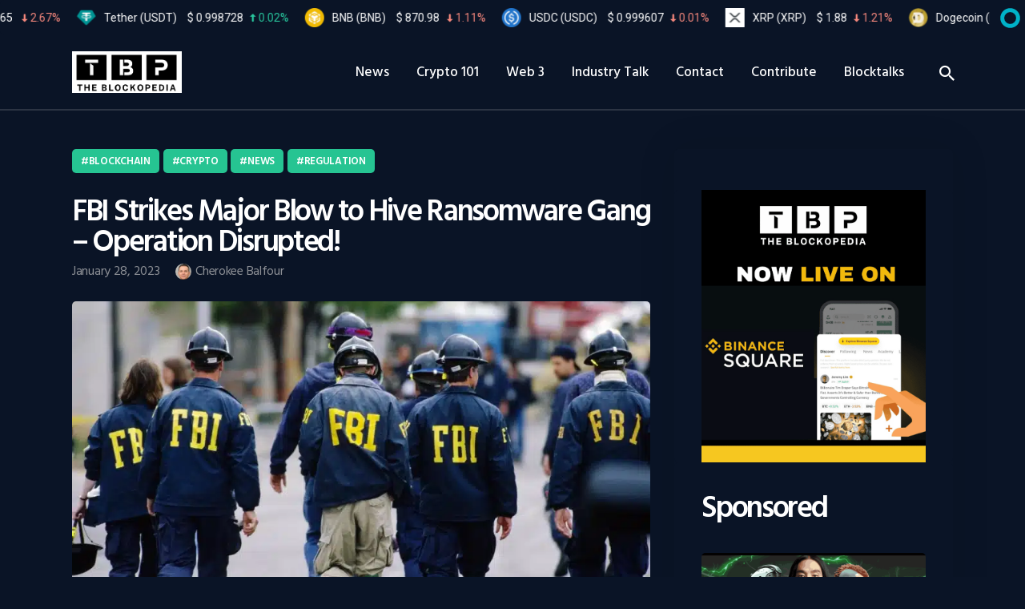

--- FILE ---
content_type: text/html; charset=UTF-8
request_url: https://theblockopedia.com/fbi-strikes-major-blow-to-hive-ransomware-gang-operation-disrupted/
body_size: 26533
content:
<!DOCTYPE html>
<html lang="en-US" prefix="og: https://ogp.me/ns#" class="no-js
									 scheme_dark										">

<head>
			<meta charset="UTF-8">
		<meta name="viewport" content="width=device-width, initial-scale=1, maximum-scale=1">
		<meta name="format-detection" content="telephone=no">
		<link rel="profile" href="//gmpg.org/xfn/11">
		<link rel="pingback" href="https://theblockopedia.com/xmlrpc.php">
				    <!-- PVC Template -->
    <script type="text/template" id="pvc-stats-view-template">
    <i class="pvc-stats-icon medium" aria-hidden="true"><svg aria-hidden="true" focusable="false" data-prefix="far" data-icon="chart-bar" role="img" xmlns="http://www.w3.org/2000/svg" viewBox="0 0 512 512" class="svg-inline--fa fa-chart-bar fa-w-16 fa-2x"><path fill="currentColor" d="M396.8 352h22.4c6.4 0 12.8-6.4 12.8-12.8V108.8c0-6.4-6.4-12.8-12.8-12.8h-22.4c-6.4 0-12.8 6.4-12.8 12.8v230.4c0 6.4 6.4 12.8 12.8 12.8zm-192 0h22.4c6.4 0 12.8-6.4 12.8-12.8V140.8c0-6.4-6.4-12.8-12.8-12.8h-22.4c-6.4 0-12.8 6.4-12.8 12.8v198.4c0 6.4 6.4 12.8 12.8 12.8zm96 0h22.4c6.4 0 12.8-6.4 12.8-12.8V204.8c0-6.4-6.4-12.8-12.8-12.8h-22.4c-6.4 0-12.8 6.4-12.8 12.8v134.4c0 6.4 6.4 12.8 12.8 12.8zM496 400H48V80c0-8.84-7.16-16-16-16H16C7.16 64 0 71.16 0 80v336c0 17.67 14.33 32 32 32h464c8.84 0 16-7.16 16-16v-16c0-8.84-7.16-16-16-16zm-387.2-48h22.4c6.4 0 12.8-6.4 12.8-12.8v-70.4c0-6.4-6.4-12.8-12.8-12.8h-22.4c-6.4 0-12.8 6.4-12.8 12.8v70.4c0 6.4 6.4 12.8 12.8 12.8z" class=""></path></svg></i>
	Total Views: <%= total_view %> 	<% if ( today_view > 0 ) { %>
		<span class="views_today">,  <%= today_view %> views today</span>
	<% } %>
	</span>
	</script>
		    <link rel="preload" href="/wp-content/cache/autoptimize/css/autoptimize_73150b7.css" as="style" onload="this.onload=null;this.rel='stylesheet'">
<!-- Search Engine Optimization by Rank Math PRO - https://rankmath.com/ -->
<title>FBI Strikes Major Blow to Hive Ransomware Gang - Operation Disrupted! - The Blockopedia</title>
<meta name="description" content="FBI Strikes Major Blow to Hive Ransomware Gang - Operation Disrupted! - The Blockopedia"/>
<meta name="robots" content="follow, index, max-snippet:-1, max-video-preview:-1, max-image-preview:large"/>
<link rel="canonical" href="https://theblockopedia.com/fbi-strikes-major-blow-to-hive-ransomware-gang-operation-disrupted/" />
<meta property="og:locale" content="en_US" />
<meta property="og:type" content="article" />
<meta property="og:title" content="FBI Strikes Major Blow to Hive Ransomware Gang - Operation Disrupted! - The Blockopedia" />
<meta property="og:description" content="FBI Strikes Major Blow to Hive Ransomware Gang - Operation Disrupted! - The Blockopedia" />
<meta property="og:url" content="https://theblockopedia.com/fbi-strikes-major-blow-to-hive-ransomware-gang-operation-disrupted/" />
<meta property="og:site_name" content="The Blockopedia" />
<meta property="article:publisher" content="https://www.facebook.com/theblockopedia/" />
<meta property="article:tag" content="Crypto" />
<meta property="article:tag" content="FBI" />
<meta property="article:tag" content="Hack" />
<meta property="article:tag" content="Hive" />
<meta property="article:section" content="Blockchain" />
<meta property="og:updated_time" content="2023-01-28T23:49:08+05:30" />
<meta property="og:image" content="https://theblockopedia.com/wp-content/uploads/2023/01/fbi-e1674889339217.webp" />
<meta property="og:image:secure_url" content="https://theblockopedia.com/wp-content/uploads/2023/01/fbi-e1674889339217.webp" />
<meta property="og:image:width" content="900" />
<meta property="og:image:height" content="450" />
<meta property="og:image:alt" content="FBI Strikes Major Blow to Hive Ransomware Gang - Operation Disrupted!" />
<meta property="og:image:type" content="image/webp" />
<meta property="article:published_time" content="2023-01-28T23:47:45+05:30" />
<meta property="article:modified_time" content="2023-01-28T23:49:08+05:30" />
<meta name="twitter:card" content="summary_large_image" />
<meta name="twitter:title" content="FBI Strikes Major Blow to Hive Ransomware Gang - Operation Disrupted! - The Blockopedia" />
<meta name="twitter:description" content="FBI Strikes Major Blow to Hive Ransomware Gang - Operation Disrupted! - The Blockopedia" />
<meta name="twitter:site" content="@Theblockopedia_" />
<meta name="twitter:creator" content="@Theblockopedia_" />
<meta name="twitter:image" content="https://theblockopedia.com/wp-content/uploads/2023/01/fbi-e1674889339217.webp" />
<meta name="twitter:label1" content="Written by" />
<meta name="twitter:data1" content="Cherokee Balfour" />
<meta name="twitter:label2" content="Time to read" />
<meta name="twitter:data2" content="1 minute" />
<script type="application/ld+json" class="rank-math-schema-pro">{"@context":"https://schema.org","@graph":[{"@type":["NewsMediaOrganization","Organization"],"@id":"https://theblockopedia.com/#organization","name":"The Blockopedia","url":"https://theblockopedia.com","sameAs":["https://www.facebook.com/theblockopedia/","https://twitter.com/Theblockopedia_","https://www.linkedin.com/company/theblockopediaofficial/","https://www.instagram.com/theblockopedia_/","https://www.youtube.com/@TheBlockopedia","https://medium.com/@theblockopedia.","https://hackernoon.com/u/theblockopedia"],"email":"hello@theblockopedia.com","logo":{"@type":"ImageObject","@id":"https://theblockopedia.com/#logo","url":"https://theblockopedia.com/wp-content/uploads/2022/06/ff-e1598620938883.png","contentUrl":"https://theblockopedia.com/wp-content/uploads/2022/06/ff-e1598620938883.png","caption":"The Blockopedia","inLanguage":"en-US","width":"150","height":"91"},"description":"Established in 2017, The Blockopedia is a trusted digital media platform delivering global news, insights, and analysis across blockchain, cryptocurrency, NFTs, DeFi, and Web3. Designed for both newcomers and seasoned professionals, our content empowers readers with accurate, unbiased information."},{"@type":"WebSite","@id":"https://theblockopedia.com/#website","url":"https://theblockopedia.com","name":"The Blockopedia","alternateName":"TheBlockopedia","publisher":{"@id":"https://theblockopedia.com/#organization"},"inLanguage":"en-US"},{"@type":"ImageObject","@id":"https://theblockopedia.com/wp-content/uploads/2023/01/fbi-e1674889339217.webp","url":"https://theblockopedia.com/wp-content/uploads/2023/01/fbi-e1674889339217.webp","width":"900","height":"450","caption":"FBI Strikes Major Blow to Hive Ransomware Gang - Operation Disrupted!","inLanguage":"en-US"},{"@type":"WebPage","@id":"https://theblockopedia.com/fbi-strikes-major-blow-to-hive-ransomware-gang-operation-disrupted/#webpage","url":"https://theblockopedia.com/fbi-strikes-major-blow-to-hive-ransomware-gang-operation-disrupted/","name":"FBI Strikes Major Blow to Hive Ransomware Gang - Operation Disrupted! - The Blockopedia","datePublished":"2023-01-28T23:47:45+05:30","dateModified":"2023-01-28T23:49:08+05:30","isPartOf":{"@id":"https://theblockopedia.com/#website"},"primaryImageOfPage":{"@id":"https://theblockopedia.com/wp-content/uploads/2023/01/fbi-e1674889339217.webp"},"inLanguage":"en-US"},{"@type":"Person","@id":"https://theblockopedia.com/author/mridul/","name":"Cherokee Balfour","url":"https://theblockopedia.com/author/mridul/","image":{"@type":"ImageObject","@id":"https://theblockopedia.com/wp-content/uploads/2023/06/Screenshot-2023-06-22-144958-96x96.png","url":"https://theblockopedia.com/wp-content/uploads/2023/06/Screenshot-2023-06-22-144958-96x96.png","caption":"Cherokee Balfour","inLanguage":"en-US"},"worksFor":{"@id":"https://theblockopedia.com/#organization"}},{"@type":"NewsArticle","headline":"FBI Strikes Major Blow to Hive Ransomware Gang - Operation Disrupted! - The Blockopedia","keywords":"FBI","datePublished":"2023-01-28T23:47:45+05:30","dateModified":"2023-01-28T23:49:08+05:30","author":{"@id":"https://theblockopedia.com/author/mridul/","name":"Cherokee Balfour"},"publisher":{"@id":"https://theblockopedia.com/#organization"},"description":"FBI Strikes Major Blow to Hive Ransomware Gang - Operation Disrupted! - The Blockopedia","name":"FBI Strikes Major Blow to Hive Ransomware Gang - Operation Disrupted! - The Blockopedia","@id":"https://theblockopedia.com/fbi-strikes-major-blow-to-hive-ransomware-gang-operation-disrupted/#richSnippet","isPartOf":{"@id":"https://theblockopedia.com/fbi-strikes-major-blow-to-hive-ransomware-gang-operation-disrupted/#webpage"},"image":{"@id":"https://theblockopedia.com/wp-content/uploads/2023/01/fbi-e1674889339217.webp"},"inLanguage":"en-US","mainEntityOfPage":{"@id":"https://theblockopedia.com/fbi-strikes-major-blow-to-hive-ransomware-gang-operation-disrupted/#webpage"}}]}</script>
<!-- /Rank Math WordPress SEO plugin -->

<link rel='dns-prefetch' href='//fonts.googleapis.com' />
<link rel="alternate" type="application/rss+xml" title="The Blockopedia &raquo; Feed" href="https://theblockopedia.com/feed/" />
<link rel="alternate" title="oEmbed (JSON)" type="application/json+oembed" href="https://theblockopedia.com/wp-json/oembed/1.0/embed?url=https%3A%2F%2Ftheblockopedia.com%2Ffbi-strikes-major-blow-to-hive-ransomware-gang-operation-disrupted%2F" />
<link rel="alternate" title="oEmbed (XML)" type="text/xml+oembed" href="https://theblockopedia.com/wp-json/oembed/1.0/embed?url=https%3A%2F%2Ftheblockopedia.com%2Ffbi-strikes-major-blow-to-hive-ransomware-gang-operation-disrupted%2F&#038;format=xml" />
<link rel="alternate" type="application/rss+xml" title="The Blockopedia &raquo; Stories Feed" href="https://theblockopedia.com/web-stories/feed/">			<meta property="og:type" content="article" />
			<meta property="og:url" content="https://theblockopedia.com/fbi-strikes-major-blow-to-hive-ransomware-gang-operation-disrupted/" />
			<meta property="og:title" content="FBI Strikes Major Blow to Hive Ransomware Gang &#8211; Operation Disrupted!" />
			<meta property="og:description" content="It&#039;s time for a wild ride through the world of international law enforcement and cybercrime! The FBI, the U.S. Department of Justice, Europol, Germany, and the Netherlands teamed up for a massive operation that took down the notorious Hive ransomware servers!

Early Thursday morning, security experts were doing their usual online prowling when they stumbled" />  
							<meta property="og:image" content="https://theblockopedia.com/wp-content/uploads/2023/01/fbi-e1674889339217.webp"/>
				<style id='wp-img-auto-sizes-contain-inline-css' type='text/css'>
img:is([sizes=auto i],[sizes^="auto," i]){contain-intrinsic-size:3000px 1500px}
/*# sourceURL=wp-img-auto-sizes-contain-inline-css */
</style>
<link property="stylesheet" rel='stylesheet' id='trx_addons-icons-css' href='https://theblockopedia.com/wp-content/plugins/trx_addons/css/font-icons/css/trx_addons_icons.css' type='text/css' media='all' />
<style id='wp-emoji-styles-inline-css' type='text/css'>

	img.wp-smiley, img.emoji {
		display: inline !important;
		border: none !important;
		box-shadow: none !important;
		height: 1em !important;
		width: 1em !important;
		margin: 0 0.07em !important;
		vertical-align: -0.1em !important;
		background: none !important;
		padding: 0 !important;
	}
/*# sourceURL=wp-emoji-styles-inline-css */
</style>
<link property="stylesheet" rel='stylesheet' id='wp-block-library-css' href='https://theblockopedia.com/wp-includes/css/dist/block-library/style.min.css?ver=6.9' type='text/css' media='all' />
<style id='classic-theme-styles-inline-css' type='text/css'>
/*! This file is auto-generated */
.wp-block-button__link{color:#fff;background-color:#32373c;border-radius:9999px;box-shadow:none;text-decoration:none;padding:calc(.667em + 2px) calc(1.333em + 2px);font-size:1.125em}.wp-block-file__button{background:#32373c;color:#fff;text-decoration:none}
/*# sourceURL=/wp-includes/css/classic-themes.min.css */
</style>
<style id='wppb-edit-profile-style-inline-css' type='text/css'>


/*# sourceURL=https://theblockopedia.com/wp-content/plugins/profile-builder/assets/misc/gutenberg/blocks/build/edit-profile/style-index.css */
</style>
<style id='wppb-login-style-inline-css' type='text/css'>


/*# sourceURL=https://theblockopedia.com/wp-content/plugins/profile-builder/assets/misc/gutenberg/blocks/build/login/style-index.css */
</style>
<style id='wppb-recover-password-style-inline-css' type='text/css'>


/*# sourceURL=https://theblockopedia.com/wp-content/plugins/profile-builder/assets/misc/gutenberg/blocks/build/recover-password/style-index.css */
</style>
<style id='wppb-register-style-inline-css' type='text/css'>


/*# sourceURL=https://theblockopedia.com/wp-content/plugins/profile-builder/assets/misc/gutenberg/blocks/build/register/style-index.css */
</style>
<link property="stylesheet" rel='stylesheet' id='mpp_gutenberg-css' href='https://theblockopedia.com/wp-content/plugins/profile-builder/add-ons-free/user-profile-picture/dist/blocks.style.build.css?ver=2.6.0' type='text/css' media='all' />
<style id='global-styles-inline-css' type='text/css'>
:root{--wp--preset--aspect-ratio--square: 1;--wp--preset--aspect-ratio--4-3: 4/3;--wp--preset--aspect-ratio--3-4: 3/4;--wp--preset--aspect-ratio--3-2: 3/2;--wp--preset--aspect-ratio--2-3: 2/3;--wp--preset--aspect-ratio--16-9: 16/9;--wp--preset--aspect-ratio--9-16: 9/16;--wp--preset--color--black: #000000;--wp--preset--color--cyan-bluish-gray: #abb8c3;--wp--preset--color--white: #ffffff;--wp--preset--color--pale-pink: #f78da7;--wp--preset--color--vivid-red: #cf2e2e;--wp--preset--color--luminous-vivid-orange: #ff6900;--wp--preset--color--luminous-vivid-amber: #fcb900;--wp--preset--color--light-green-cyan: #7bdcb5;--wp--preset--color--vivid-green-cyan: #00d084;--wp--preset--color--pale-cyan-blue: #8ed1fc;--wp--preset--color--vivid-cyan-blue: #0693e3;--wp--preset--color--vivid-purple: #9b51e0;--wp--preset--color--bg-color: #0a1426;--wp--preset--color--bd-color: #2c3443;--wp--preset--color--text: #aeb2ba;--wp--preset--color--text-dark: #ffffff;--wp--preset--color--text-light: #8c8f95;--wp--preset--color--text-link: #26c492;--wp--preset--color--text-hover: #1cab7e;--wp--preset--color--text-link-2: #151e61;--wp--preset--color--text-hover-2: #2a347d;--wp--preset--color--text-link-3: #1f84e2;--wp--preset--color--text-hover-3: #eec432;--wp--preset--gradient--vivid-cyan-blue-to-vivid-purple: linear-gradient(135deg,rgb(6,147,227) 0%,rgb(155,81,224) 100%);--wp--preset--gradient--light-green-cyan-to-vivid-green-cyan: linear-gradient(135deg,rgb(122,220,180) 0%,rgb(0,208,130) 100%);--wp--preset--gradient--luminous-vivid-amber-to-luminous-vivid-orange: linear-gradient(135deg,rgb(252,185,0) 0%,rgb(255,105,0) 100%);--wp--preset--gradient--luminous-vivid-orange-to-vivid-red: linear-gradient(135deg,rgb(255,105,0) 0%,rgb(207,46,46) 100%);--wp--preset--gradient--very-light-gray-to-cyan-bluish-gray: linear-gradient(135deg,rgb(238,238,238) 0%,rgb(169,184,195) 100%);--wp--preset--gradient--cool-to-warm-spectrum: linear-gradient(135deg,rgb(74,234,220) 0%,rgb(151,120,209) 20%,rgb(207,42,186) 40%,rgb(238,44,130) 60%,rgb(251,105,98) 80%,rgb(254,248,76) 100%);--wp--preset--gradient--blush-light-purple: linear-gradient(135deg,rgb(255,206,236) 0%,rgb(152,150,240) 100%);--wp--preset--gradient--blush-bordeaux: linear-gradient(135deg,rgb(254,205,165) 0%,rgb(254,45,45) 50%,rgb(107,0,62) 100%);--wp--preset--gradient--luminous-dusk: linear-gradient(135deg,rgb(255,203,112) 0%,rgb(199,81,192) 50%,rgb(65,88,208) 100%);--wp--preset--gradient--pale-ocean: linear-gradient(135deg,rgb(255,245,203) 0%,rgb(182,227,212) 50%,rgb(51,167,181) 100%);--wp--preset--gradient--electric-grass: linear-gradient(135deg,rgb(202,248,128) 0%,rgb(113,206,126) 100%);--wp--preset--gradient--midnight: linear-gradient(135deg,rgb(2,3,129) 0%,rgb(40,116,252) 100%);--wp--preset--font-size--small: 13px;--wp--preset--font-size--medium: 20px;--wp--preset--font-size--large: 36px;--wp--preset--font-size--x-large: 42px;--wp--preset--spacing--20: 0.44rem;--wp--preset--spacing--30: 0.67rem;--wp--preset--spacing--40: 1rem;--wp--preset--spacing--50: 1.5rem;--wp--preset--spacing--60: 2.25rem;--wp--preset--spacing--70: 3.38rem;--wp--preset--spacing--80: 5.06rem;--wp--preset--shadow--natural: 6px 6px 9px rgba(0, 0, 0, 0.2);--wp--preset--shadow--deep: 12px 12px 50px rgba(0, 0, 0, 0.4);--wp--preset--shadow--sharp: 6px 6px 0px rgba(0, 0, 0, 0.2);--wp--preset--shadow--outlined: 6px 6px 0px -3px rgb(255, 255, 255), 6px 6px rgb(0, 0, 0);--wp--preset--shadow--crisp: 6px 6px 0px rgb(0, 0, 0);}:where(.is-layout-flex){gap: 0.5em;}:where(.is-layout-grid){gap: 0.5em;}body .is-layout-flex{display: flex;}.is-layout-flex{flex-wrap: wrap;align-items: center;}.is-layout-flex > :is(*, div){margin: 0;}body .is-layout-grid{display: grid;}.is-layout-grid > :is(*, div){margin: 0;}:where(.wp-block-columns.is-layout-flex){gap: 2em;}:where(.wp-block-columns.is-layout-grid){gap: 2em;}:where(.wp-block-post-template.is-layout-flex){gap: 1.25em;}:where(.wp-block-post-template.is-layout-grid){gap: 1.25em;}.has-black-color{color: var(--wp--preset--color--black) !important;}.has-cyan-bluish-gray-color{color: var(--wp--preset--color--cyan-bluish-gray) !important;}.has-white-color{color: var(--wp--preset--color--white) !important;}.has-pale-pink-color{color: var(--wp--preset--color--pale-pink) !important;}.has-vivid-red-color{color: var(--wp--preset--color--vivid-red) !important;}.has-luminous-vivid-orange-color{color: var(--wp--preset--color--luminous-vivid-orange) !important;}.has-luminous-vivid-amber-color{color: var(--wp--preset--color--luminous-vivid-amber) !important;}.has-light-green-cyan-color{color: var(--wp--preset--color--light-green-cyan) !important;}.has-vivid-green-cyan-color{color: var(--wp--preset--color--vivid-green-cyan) !important;}.has-pale-cyan-blue-color{color: var(--wp--preset--color--pale-cyan-blue) !important;}.has-vivid-cyan-blue-color{color: var(--wp--preset--color--vivid-cyan-blue) !important;}.has-vivid-purple-color{color: var(--wp--preset--color--vivid-purple) !important;}.has-black-background-color{background-color: var(--wp--preset--color--black) !important;}.has-cyan-bluish-gray-background-color{background-color: var(--wp--preset--color--cyan-bluish-gray) !important;}.has-white-background-color{background-color: var(--wp--preset--color--white) !important;}.has-pale-pink-background-color{background-color: var(--wp--preset--color--pale-pink) !important;}.has-vivid-red-background-color{background-color: var(--wp--preset--color--vivid-red) !important;}.has-luminous-vivid-orange-background-color{background-color: var(--wp--preset--color--luminous-vivid-orange) !important;}.has-luminous-vivid-amber-background-color{background-color: var(--wp--preset--color--luminous-vivid-amber) !important;}.has-light-green-cyan-background-color{background-color: var(--wp--preset--color--light-green-cyan) !important;}.has-vivid-green-cyan-background-color{background-color: var(--wp--preset--color--vivid-green-cyan) !important;}.has-pale-cyan-blue-background-color{background-color: var(--wp--preset--color--pale-cyan-blue) !important;}.has-vivid-cyan-blue-background-color{background-color: var(--wp--preset--color--vivid-cyan-blue) !important;}.has-vivid-purple-background-color{background-color: var(--wp--preset--color--vivid-purple) !important;}.has-black-border-color{border-color: var(--wp--preset--color--black) !important;}.has-cyan-bluish-gray-border-color{border-color: var(--wp--preset--color--cyan-bluish-gray) !important;}.has-white-border-color{border-color: var(--wp--preset--color--white) !important;}.has-pale-pink-border-color{border-color: var(--wp--preset--color--pale-pink) !important;}.has-vivid-red-border-color{border-color: var(--wp--preset--color--vivid-red) !important;}.has-luminous-vivid-orange-border-color{border-color: var(--wp--preset--color--luminous-vivid-orange) !important;}.has-luminous-vivid-amber-border-color{border-color: var(--wp--preset--color--luminous-vivid-amber) !important;}.has-light-green-cyan-border-color{border-color: var(--wp--preset--color--light-green-cyan) !important;}.has-vivid-green-cyan-border-color{border-color: var(--wp--preset--color--vivid-green-cyan) !important;}.has-pale-cyan-blue-border-color{border-color: var(--wp--preset--color--pale-cyan-blue) !important;}.has-vivid-cyan-blue-border-color{border-color: var(--wp--preset--color--vivid-cyan-blue) !important;}.has-vivid-purple-border-color{border-color: var(--wp--preset--color--vivid-purple) !important;}.has-vivid-cyan-blue-to-vivid-purple-gradient-background{background: var(--wp--preset--gradient--vivid-cyan-blue-to-vivid-purple) !important;}.has-light-green-cyan-to-vivid-green-cyan-gradient-background{background: var(--wp--preset--gradient--light-green-cyan-to-vivid-green-cyan) !important;}.has-luminous-vivid-amber-to-luminous-vivid-orange-gradient-background{background: var(--wp--preset--gradient--luminous-vivid-amber-to-luminous-vivid-orange) !important;}.has-luminous-vivid-orange-to-vivid-red-gradient-background{background: var(--wp--preset--gradient--luminous-vivid-orange-to-vivid-red) !important;}.has-very-light-gray-to-cyan-bluish-gray-gradient-background{background: var(--wp--preset--gradient--very-light-gray-to-cyan-bluish-gray) !important;}.has-cool-to-warm-spectrum-gradient-background{background: var(--wp--preset--gradient--cool-to-warm-spectrum) !important;}.has-blush-light-purple-gradient-background{background: var(--wp--preset--gradient--blush-light-purple) !important;}.has-blush-bordeaux-gradient-background{background: var(--wp--preset--gradient--blush-bordeaux) !important;}.has-luminous-dusk-gradient-background{background: var(--wp--preset--gradient--luminous-dusk) !important;}.has-pale-ocean-gradient-background{background: var(--wp--preset--gradient--pale-ocean) !important;}.has-electric-grass-gradient-background{background: var(--wp--preset--gradient--electric-grass) !important;}.has-midnight-gradient-background{background: var(--wp--preset--gradient--midnight) !important;}.has-small-font-size{font-size: var(--wp--preset--font-size--small) !important;}.has-medium-font-size{font-size: var(--wp--preset--font-size--medium) !important;}.has-large-font-size{font-size: var(--wp--preset--font-size--large) !important;}.has-x-large-font-size{font-size: var(--wp--preset--font-size--x-large) !important;}
:where(.wp-block-post-template.is-layout-flex){gap: 1.25em;}:where(.wp-block-post-template.is-layout-grid){gap: 1.25em;}
:where(.wp-block-term-template.is-layout-flex){gap: 1.25em;}:where(.wp-block-term-template.is-layout-grid){gap: 1.25em;}
:where(.wp-block-columns.is-layout-flex){gap: 2em;}:where(.wp-block-columns.is-layout-grid){gap: 2em;}
:root :where(.wp-block-pullquote){font-size: 1.5em;line-height: 1.6;}
/*# sourceURL=global-styles-inline-css */
</style>
<link property="stylesheet" rel='stylesheet' id='chain-wire-css' href='https://theblockopedia.com/wp-content/plugins/chainwire-integration/public/css/chainwire-public.css?ver=1.0.27' type='text/css' media='all' />
<link property="stylesheet" rel='stylesheet' id='contact-form-7-css' href='https://theblockopedia.com/wp-content/plugins/contact-form-7/includes/css/styles.css?ver=6.1.4' type='text/css' media='all' />
<link property="stylesheet" rel='stylesheet' id='a3-pvc-style-css' href='https://theblockopedia.com/wp-content/plugins/page-views-count/assets/css/style.min.css?ver=2.8.7' type='text/css' media='all' />
<link property="stylesheet" rel='stylesheet' id='magnific-popup-css' href='https://theblockopedia.com/wp-content/plugins/trx_addons/js/magnific/magnific-popup.min.css' type='text/css' media='all' />
<link property="stylesheet" rel='stylesheet' id='tablepress-default-css' href='https://theblockopedia.com/wp-content/tablepress-combined.min.css?ver=153' type='text/css' media='all' />
<link property="stylesheet" rel='stylesheet' id='a3pvc-css' href='//theblockopedia.com/wp-content/uploads/sass/pvc.min.css?ver=1750942750' type='text/css' media='all' />
<link property="stylesheet" rel='stylesheet' id='trx_addons-css' href='https://theblockopedia.com/wp-content/plugins/trx_addons/css/__styles.css' type='text/css' media='all' />
<link property="stylesheet" rel='stylesheet' id='trx_addons-sc_blogger-css' href='https://theblockopedia.com/wp-content/plugins/trx_addons/components/shortcodes/blogger/blogger.css' type='text/css' media='all' />
<link property="stylesheet" rel='stylesheet' id='trx_addons-sc_blogger-responsive-css' href='https://theblockopedia.com/wp-content/plugins/trx_addons/components/shortcodes/blogger/blogger.responsive.css' type='text/css' media='(max-width:1279px)' />
<link property="stylesheet" rel='stylesheet' id='trx_addons-sc_content-css' href='https://theblockopedia.com/wp-content/plugins/trx_addons/components/shortcodes/content/content.css' type='text/css' media='all' />
<link property="stylesheet" rel='stylesheet' id='trx_addons-sc_content-responsive-css' href='https://theblockopedia.com/wp-content/plugins/trx_addons/components/shortcodes/content/content.responsive.css' type='text/css' media='(max-width:1439px)' />
<link property="stylesheet" rel='stylesheet' id='trx_addons-animations-css' href='https://theblockopedia.com/wp-content/plugins/trx_addons/css/trx_addons.animations.css' type='text/css' media='all' />
<link property="stylesheet" rel='stylesheet' id='ekit-widget-styles-css' href='https://theblockopedia.com/wp-content/plugins/elementskit-lite/widgets/init/assets/css/widget-styles.css?ver=3.7.8' type='text/css' media='all' />
<link property="stylesheet" rel='stylesheet' id='ekit-responsive-css' href='https://theblockopedia.com/wp-content/plugins/elementskit-lite/widgets/init/assets/css/responsive.css?ver=3.7.8' type='text/css' media='all' />
<link property="stylesheet" rel='stylesheet' id='js_composer_front-css' href='//theblockopedia.com/wp-content/uploads/js_composer/js_composer_front_custom.css?ver=8.6.1' type='text/css' media='all' />
<link property="stylesheet" rel='stylesheet' id='coinpress-font-google_fonts-css' href='https://fonts.googleapis.com/css?family=Hind+Siliguri:300,400,500,600,700&#038;subset=latin,latin-ext' type='text/css' media='all' />
<link property="stylesheet" rel='stylesheet' id='fontello-style-css' href='https://theblockopedia.com/wp-content/themes/coinpress/css/font-icons/css/fontello.css' type='text/css' media='all' />
<link property="stylesheet" rel='stylesheet' id='coinpress-main-css' href='https://theblockopedia.com/wp-content/themes/coinpress/style.css' type='text/css' media='all' />
<style id='coinpress-main-inline-css' type='text/css'>
.post-navigation .nav-previous a .nav-arrow { background-image: url(https://theblockopedia.com/wp-content/uploads/2023/01/crypto-firm-binance-says-deposits-returning-after-heavy-withdrawals-1-e1674895576868-370x266.jpg); }.post-navigation .nav-next a .nav-arrow { background-image: url(https://theblockopedia.com/wp-content/uploads/2023/01/blockchain-g8823846d9_1280-370x266.jpg); }
/*# sourceURL=coinpress-main-inline-css */
</style>
<link property="stylesheet" rel='stylesheet' id='coinpress-custom-css' href='https://theblockopedia.com/wp-content/themes/coinpress/css/__custom.css' type='text/css' media='all' />
<link property="stylesheet" rel='stylesheet' id='coinpress-color-dark-css' href='https://theblockopedia.com/wp-content/themes/coinpress/css/__colors_dark.css' type='text/css' media='all' />
<link property="stylesheet" rel='stylesheet' id='coinpress-color-default-css' href='https://theblockopedia.com/wp-content/themes/coinpress/css/__colors_default.css' type='text/css' media='all' />
<link property="stylesheet" rel='stylesheet' id='mediaelement-css' href='https://theblockopedia.com/wp-includes/js/mediaelement/mediaelementplayer-legacy.min.css?ver=4.2.17' type='text/css' media='all' />
<link property="stylesheet" rel='stylesheet' id='wp-mediaelement-css' href='https://theblockopedia.com/wp-includes/js/mediaelement/wp-mediaelement.min.css?ver=6.9' type='text/css' media='all' />
<link property="stylesheet" rel='stylesheet' id='trx_addons-responsive-css' href='https://theblockopedia.com/wp-content/plugins/trx_addons/css/__responsive.css' type='text/css' media='(max-width:1439px)' />
<link property="stylesheet" rel='stylesheet' id='coinpress-responsive-css' href='https://theblockopedia.com/wp-content/themes/coinpress/css/responsive.css' type='text/css' media='all' />
<link property="stylesheet" rel='stylesheet' id='wppb_stylesheet-css' href='https://theblockopedia.com/wp-content/plugins/profile-builder/assets/css/style-front-end.css?ver=3.15.2' type='text/css' media='all' />
<script type="text/javascript" src="https://theblockopedia.com/wp-includes/js/jquery/jquery.min.js?ver=3.7.1" id="jquery-core-js"></script>
<script type="text/javascript" src="https://theblockopedia.com/wp-includes/js/jquery/jquery-migrate.min.js?ver=3.4.1" id="jquery-migrate-js"></script>
<script type="text/javascript" src="https://theblockopedia.com/wp-includes/js/underscore.min.js?ver=1.13.7" id="underscore-js"></script>
<script type="text/javascript" src="https://theblockopedia.com/wp-includes/js/backbone.min.js?ver=1.6.0" id="backbone-js"></script>
<script type="text/javascript" id="a3-pvc-backbone-js-extra">
/* <![CDATA[ */
var pvc_vars = {"rest_api_url":"https://theblockopedia.com/wp-json/pvc/v1","ajax_url":"https://theblockopedia.com/wp-admin/admin-ajax.php","security":"a6750fe076","ajax_load_type":"rest_api"};
//# sourceURL=a3-pvc-backbone-js-extra
/* ]]> */
</script>
<script type="text/javascript" src="https://theblockopedia.com/wp-content/plugins/page-views-count/assets/js/pvc.backbone.min.js?ver=2.8.7" id="a3-pvc-backbone-js"></script>
<script></script><link rel="https://api.w.org/" href="https://theblockopedia.com/wp-json/" /><link rel="alternate" title="JSON" type="application/json" href="https://theblockopedia.com/wp-json/wp/v2/posts/9996" /><link rel="EditURI" type="application/rsd+xml" title="RSD" href="https://theblockopedia.com/xmlrpc.php?rsd" />
<meta name="generator" content="WordPress 6.9" />
<link rel='shortlink' href='https://theblockopedia.com/?p=9996' />
<style type="text/css">
.wpNoJsCookieAlert{border: 1px solid #FF0000;color: #FF0000;padding: 0.5em;text-align: center;margin: auto;width: 900px;}
#wp_nojs_warning{background:#FFFECF;position:fixed;left:0;top:0;padding:10px 10px 10px 0px;width:100%;border-bottom: 1px solid #E8E7C3;}
#wp_nocookie_warning{background:#FFFECF;position:fixed;left:0;top:0;padding:10px 10px 10px 0px;width:100%;border-bottom: 1px solid #E8E7C3;}
</style>
<script async src="https://pagead2.googlesyndication.com/pagead/js/adsbygoogle.js?client=ca-pub-1501200748020509"
     crossorigin="anonymous"></script>
<!-- Google tag (gtag.js) -->
<script async src="https://www.googletagmanager.com/gtag/js?id=G-2GCT033PFS"></script>
<script>
  window.dataLayer = window.dataLayer || [];
  function gtag(){dataLayer.push(arguments);}
  gtag('js', new Date());

  gtag('config', 'G-2GCT033PFS');
</script><meta name="generator" content="Elementor 3.34.2; features: additional_custom_breakpoints; settings: css_print_method-internal, google_font-enabled, font_display-auto">
			<style>
				.e-con.e-parent:nth-of-type(n+4):not(.e-lazyloaded):not(.e-no-lazyload),
				.e-con.e-parent:nth-of-type(n+4):not(.e-lazyloaded):not(.e-no-lazyload) * {
					background-image: none !important;
				}
				@media screen and (max-height: 1024px) {
					.e-con.e-parent:nth-of-type(n+3):not(.e-lazyloaded):not(.e-no-lazyload),
					.e-con.e-parent:nth-of-type(n+3):not(.e-lazyloaded):not(.e-no-lazyload) * {
						background-image: none !important;
					}
				}
				@media screen and (max-height: 640px) {
					.e-con.e-parent:nth-of-type(n+2):not(.e-lazyloaded):not(.e-no-lazyload),
					.e-con.e-parent:nth-of-type(n+2):not(.e-lazyloaded):not(.e-no-lazyload) * {
						background-image: none !important;
					}
				}
			</style>
			<meta name="generator" content="Powered by WPBakery Page Builder - drag and drop page builder for WordPress."/>
<script id='nitro-telemetry-meta' nitro-exclude>window.NPTelemetryMetadata={missReason: (!window.NITROPACK_STATE ? 'Test Mode' : 'hit'),pageType: 'post',isEligibleForOptimization: false,}</script><script id='nitro-generic' nitro-exclude>(()=>{window.NitroPack=window.NitroPack||{coreVersion:"na",isCounted:!1};let e=document.createElement("script");if(e.src="https://nitroscripts.com/WVlqYsCCcrZVkbsTBpbquObvChvCBxkD",e.async=!0,e.id="nitro-script",document.head.appendChild(e),!window.NitroPack.isCounted){window.NitroPack.isCounted=!0;let t=()=>{navigator.sendBeacon("https://to.getnitropack.com/p",JSON.stringify({siteId:"WVlqYsCCcrZVkbsTBpbquObvChvCBxkD",url:window.location.href,isOptimized:!!window.IS_NITROPACK,coreVersion:"na",missReason:window.NPTelemetryMetadata?.missReason||"",pageType:window.NPTelemetryMetadata?.pageType||"",isEligibleForOptimization:!!window.NPTelemetryMetadata?.isEligibleForOptimization}))};(()=>{let e=()=>new Promise(e=>{"complete"===document.readyState?e():window.addEventListener("load",e)}),i=()=>new Promise(e=>{document.prerendering?document.addEventListener("prerenderingchange",e,{once:!0}):e()}),a=async()=>{await i(),await e(),t()};a()})(),window.addEventListener("pageshow",e=>{if(e.persisted){let i=document.prerendering||self.performance?.getEntriesByType?.("navigation")[0]?.activationStart>0;"visible"!==document.visibilityState||i||t()}})}})();</script><link rel="icon" href="https://theblockopedia.com/wp-content/uploads/2021/11/ff-e1598620938883-75x75.png" sizes="32x32" />
<link rel="icon" href="https://theblockopedia.com/wp-content/uploads/2021/11/ff-e1598620938883.png" sizes="192x192" />
<link rel="apple-touch-icon" href="https://theblockopedia.com/wp-content/uploads/2021/11/ff-e1598620938883.png" />
<meta name="msapplication-TileImage" content="https://theblockopedia.com/wp-content/uploads/2021/11/ff-e1598620938883.png" />
		<style type="text/css" id="wp-custom-css">
			.directorist-content-active .entry-content a {
    color: black;
    text-decoration: none;
}
.scheme_dark .sc_button_simple.color_style_link2:not(.sc_button_bg_image), .scheme_dark .color_style_link2 .sc_button_simple:not(.sc_button_bg_image) {
    color: #26c492;
}
.directorist-content-active .entry-content a {
    color: #26c492;
}

.newban{
	height:370px;
}
.sc_blogger_default_classic nav.sc_item_pagination.sc_blogger_pagination {
    display: none;
    margin-top: 28px;
}
a.link_image {
    color: black !important;
}

.ENuDMTNzD2ID4zOQ2MEMOzcNjkUxT1Ntheme--light {
    display: none;
    background: #fff;
    color: #454545;
}		</style>
		<noscript><style> .wpb_animate_when_almost_visible { opacity: 1; }</style></noscript>		<meta name="google-site-verification" content="-WAy5-ut3NuvzU3GJ9wqNRFhEN-O46eAI5k6q70j5-Q" />
	 <script src="https://www.cryptohopper.com/widgets/js/script"></script>
<!-- Google Tag Manager -->
<script>(function(w,d,s,l,i){w[l]=w[l]||[];w[l].push({'gtm.start':
new Date().getTime(),event:'gtm.js'});var f=d.getElementsByTagName(s)[0],
j=d.createElement(s),dl=l!='dataLayer'?'&l='+l:'';j.async=true;j.src=
'https://www.googletagmanager.com/gtm.js?id='+i+dl;f.parentNode.insertBefore(j,f);
})(window,document,'script','dataLayer','GTM-NQLVV29');</script>
<!-- End Google Tag Manager -->
<script async src="https://pagead2.googlesyndication.com/pagead/js/adsbygoogle.js?client=ca-pub-1501200748020509"
     crossorigin="anonymous"></script>
<meta name="ahrefs-site-verification" content="3c22e18b7c255372d9cbcc2f33ba1c6a2525e6a545395d5650c45674ffd42270">

<style type="text/css" id="trx_addons-inline-styles-inline-css">.vc_custom_1549366750089{padding-top: 0px !important;}</style>
<style type="text/css"> 
         /* Hide reCAPTCHA V3 badge */
        .grecaptcha-badge {
        
            visibility: hidden !important;
        
        }
    </style></head>

<body class="wp-singular post-template-default single single-post postid-9996 single-format-standard wp-custom-logo wp-theme-coinpress hide_fixed_rows_enabled body_tag scheme_dark blog_mode_post body_style_wide is_single sidebar_show sidebar_right sidebar_mobile_below trx_addons_present header_type_default header_style_header-default header_position_default menu_style_top no_layout thumbnail_type_default post_header_position_above wpb-js-composer js-comp-ver-8.6.1 vc_responsive elementor-default elementor-kit-40412">
<!-- Google Tag Manager (noscript) -->
<noscript><iframe src="https://www.googletagmanager.com/ns.html?id=GTM-NQLVV29"
height="0" width="0" style="display:none;visibility:hidden"></iframe></noscript>
<!-- End Google Tag Manager (noscript) -->
	
	<div class="body_wrap">

		<div class="page_wrap">

                        <a class="coinpress_skip_link skip_to_content_link" href="#content_skip_link_anchor" tabindex="1">Skip to content</a>
                            <a class="coinpress_skip_link skip_to_sidebar_link" href="#sidebar_skip_link_anchor" tabindex="1">Skip to sidebar</a>
                        <a class="coinpress_skip_link skip_to_footer_link" href="#footer_skip_link_anchor" tabindex="1">Skip to footer</a>

				<div>
	 <div class="cryptohopper-web-widget" data-id="2" data-text_color="#ffffff" data-background_color="#0a1426" data-coins="bitcoin,ethereum,tether,bnb,usd-coin,xrp,dogecoin,cardano,matic-network,solana,polkadot,litecoin,avalanche-2,dai" data-theme="custom" data-realtime="on" data-ticker_speed="110"></div></div>
<header class="top_panel top_panel_default
	 without_bg_image with_featured_image scheme_dark">
	<div class="top_panel_navi sc_layouts_row sc_layouts_row_type_compact sc_layouts_row_fixed sc_layouts_row_fixed_always sc_layouts_row_delimiter
	">
	<div class="content_wrap">
		<div class="columns_wrap columns_fluid">
			<div class="sc_layouts_column sc_layouts_column_align_left sc_layouts_column_icons_position_left sc_layouts_column_fluid column-2_9">
				<div class="sc_layouts_item">
					<a class="sc_layouts_logo" href="https://theblockopedia.com/" data-wpel-link="internal">
		<img fetchpriority="high" src="//theblockopedia.com/wp-content/uploads/2025/11/TBP-nlogo.png" alt="" width="699" height="268">	</a>
					</div>
			</div><div class="sc_layouts_column sc_layouts_column_align_right sc_layouts_column_icons_position_left sc_layouts_column_fluid column-7_9">
				<div class="sc_layouts_item">
					<nav class="menu_main_nav_area sc_layouts_menu sc_layouts_menu_default sc_layouts_hide_on_mobile" itemscope itemtype="http://schema.org/SiteNavigationElement"><ul id="menu_main" class="sc_layouts_menu_nav menu_main_nav"><li id="menu-item-3835" class="menu-item menu-item-type-taxonomy menu-item-object-category menu-item-has-children menu-item-3835"><a href="https://theblockopedia.com/category/news/" data-wpel-link="internal"><span>News</span></a>
<ul class="sub-menu"><li id="menu-item-3836" class="menu-item menu-item-type-taxonomy menu-item-object-category menu-item-3836"><a href="https://theblockopedia.com/category/news/blockchain/" data-wpel-link="internal"><span>Blockchain</span></a></li><li id="menu-item-3837" class="menu-item menu-item-type-taxonomy menu-item-object-category menu-item-3837"><a href="https://theblockopedia.com/category/news/bitcoin/" data-wpel-link="internal"><span>Bitcoin</span></a></li><li id="menu-item-3838" class="menu-item menu-item-type-taxonomy menu-item-object-category menu-item-3838"><a href="https://theblockopedia.com/category/news/nft/" data-wpel-link="internal"><span>NFT</span></a></li><li id="menu-item-3839" class="menu-item menu-item-type-taxonomy menu-item-object-category menu-item-3839"><a href="https://theblockopedia.com/category/news/altcoins/" data-wpel-link="internal"><span>Altcoin</span></a></li><li id="menu-item-3840" class="menu-item menu-item-type-taxonomy menu-item-object-category menu-item-3840"><a href="https://theblockopedia.com/category/news/defi/" data-wpel-link="internal"><span>DEFI</span></a></li><li id="menu-item-3932" class="menu-item menu-item-type-taxonomy menu-item-object-category menu-item-3932"><a href="https://theblockopedia.com/category/news/crypto/" data-wpel-link="internal"><span>Crypto</span></a></li></ul>
</li><li id="menu-item-3843" class="menu-item menu-item-type-taxonomy menu-item-object-category menu-item-has-children menu-item-3843"><a href="https://theblockopedia.com/category/crypto-101/" data-wpel-link="internal"><span>Crypto 101</span></a>
<ul class="sub-menu"><li id="menu-item-3844" class="menu-item menu-item-type-taxonomy menu-item-object-category menu-item-3844"><a href="https://theblockopedia.com/category/crypto-101/explained/" data-wpel-link="internal"><span>Explained</span></a></li><li id="menu-item-3846" class="menu-item menu-item-type-taxonomy menu-item-object-category menu-item-3846"><a href="https://theblockopedia.com/category/crypto-101/interview/" data-wpel-link="internal"><span>Interview</span></a></li></ul>
</li><li id="menu-item-3854" class="menu-item menu-item-type-taxonomy menu-item-object-category menu-item-3854"><a href="https://theblockopedia.com/category/web-3/" data-wpel-link="internal"><span>Web 3</span></a></li><li id="menu-item-3849" class="menu-item menu-item-type-custom menu-item-object-custom menu-item-has-children menu-item-3849"><a><span>Industry Talk</span></a>
<ul class="sub-menu"><li id="menu-item-11202" class="menu-item menu-item-type-taxonomy menu-item-object-category menu-item-11202"><a href="https://theblockopedia.com/category/press-release/" data-wpel-link="internal"><span>Press Release</span></a></li><li id="menu-item-11203" class="menu-item menu-item-type-taxonomy menu-item-object-category menu-item-11203"><a href="https://theblockopedia.com/category/sponsored/" data-wpel-link="internal"><span>Sponsored Post</span></a></li><li id="menu-item-11204" class="menu-item menu-item-type-taxonomy menu-item-object-category menu-item-11204"><a href="https://theblockopedia.com/category/guest-post/" data-wpel-link="internal"><span>Guest Post</span></a></li></ul>
</li><li id="menu-item-10755" class="menu-item menu-item-type-post_type menu-item-object-page menu-item-10755"><a href="https://theblockopedia.com/contact/" data-wpel-link="internal"><span>Contact</span></a></li><li id="menu-item-4282" class="menu-button menu-item menu-item-type-post_type menu-item-object-page menu-item-4282"><a href="https://theblockopedia.com/submit-your-article-news/" data-wpel-link="internal"><span>Contribute</span></a></li><li id="menu-item-36949" class="menu-item menu-item-type-custom menu-item-object-custom menu-item-36949"><a target="_blank" href="https://theblockopedia.com/blocktalks/" data-wpel-link="internal"><span>Blocktalks</span></a></li></ul></nav>					<div class="sc_layouts_iconed_text sc_layouts_menu_mobile_button">
						<a class="sc_layouts_item_link sc_layouts_iconed_text_link" href="#">
							<span class="sc_layouts_item_icon sc_layouts_iconed_text_icon trx_addons_icon-menu"></span>
						</a>
					</div>
				</div>
									<div class="sc_layouts_item">
						<div class="search_wrap search_style_fullscreen header_search">
	<div class="search_form_wrap">
		<form role="search" method="get" class="search_form" action="https://theblockopedia.com/">
			<input type="hidden" value="" name="post_types">
			<input type="text" class="search_field" placeholder="Search" value="" name="s">
			<button type="submit" class="search_submit trx_addons_icon-search" aria-label="Start search"></button>
							<a class="search_close trx_addons_icon-delete"></a>
					</form>
	</div>
	</div>					</div>
								</div>
		</div><!-- /.columns_wrap -->
	</div><!-- /.content_wrap -->
</div><!-- /.top_panel_navi -->
</header>
<div class="menu_mobile_overlay"></div>
<div class="menu_mobile menu_mobile_fullscreen scheme_dark">
	<div class="menu_mobile_inner">
		<a class="menu_mobile_close icon-cancel"></a>
		<a class="sc_layouts_logo" href="https://theblockopedia.com/" data-wpel-link="internal">
		<img fetchpriority="high" src="//theblockopedia.com/wp-content/uploads/2025/11/TBP-nlogo.png" alt="" width="699" height="268">	</a>
	<nav class="menu_mobile_nav_area" itemscope itemtype="http://schema.org/SiteNavigationElement"><ul id="menu_mobile" class=" menu_mobile_nav"><li id="menu_mobile-item-3835" class="menu-item menu-item-type-taxonomy menu-item-object-category menu-item-has-children menu-item-3835"><a href="https://theblockopedia.com/category/news/" data-wpel-link="internal"><span>News</span></a>
<ul class="sub-menu"><li id="menu_mobile-item-3836" class="menu-item menu-item-type-taxonomy menu-item-object-category menu-item-3836"><a href="https://theblockopedia.com/category/news/blockchain/" data-wpel-link="internal"><span>Blockchain</span></a></li><li id="menu_mobile-item-3837" class="menu-item menu-item-type-taxonomy menu-item-object-category menu-item-3837"><a href="https://theblockopedia.com/category/news/bitcoin/" data-wpel-link="internal"><span>Bitcoin</span></a></li><li id="menu_mobile-item-3838" class="menu-item menu-item-type-taxonomy menu-item-object-category menu-item-3838"><a href="https://theblockopedia.com/category/news/nft/" data-wpel-link="internal"><span>NFT</span></a></li><li id="menu_mobile-item-3839" class="menu-item menu-item-type-taxonomy menu-item-object-category menu-item-3839"><a href="https://theblockopedia.com/category/news/altcoins/" data-wpel-link="internal"><span>Altcoin</span></a></li><li id="menu_mobile-item-3840" class="menu-item menu-item-type-taxonomy menu-item-object-category menu-item-3840"><a href="https://theblockopedia.com/category/news/defi/" data-wpel-link="internal"><span>DEFI</span></a></li><li id="menu_mobile-item-3932" class="menu-item menu-item-type-taxonomy menu-item-object-category menu-item-3932"><a href="https://theblockopedia.com/category/news/crypto/" data-wpel-link="internal"><span>Crypto</span></a></li></ul>
</li><li id="menu_mobile-item-3843" class="menu-item menu-item-type-taxonomy menu-item-object-category menu-item-has-children menu-item-3843"><a href="https://theblockopedia.com/category/crypto-101/" data-wpel-link="internal"><span>Crypto 101</span></a>
<ul class="sub-menu"><li id="menu_mobile-item-3844" class="menu-item menu-item-type-taxonomy menu-item-object-category menu-item-3844"><a href="https://theblockopedia.com/category/crypto-101/explained/" data-wpel-link="internal"><span>Explained</span></a></li><li id="menu_mobile-item-3846" class="menu-item menu-item-type-taxonomy menu-item-object-category menu-item-3846"><a href="https://theblockopedia.com/category/crypto-101/interview/" data-wpel-link="internal"><span>Interview</span></a></li></ul>
</li><li id="menu_mobile-item-3854" class="menu-item menu-item-type-taxonomy menu-item-object-category menu-item-3854"><a href="https://theblockopedia.com/category/web-3/" data-wpel-link="internal"><span>Web 3</span></a></li><li id="menu_mobile-item-3849" class="menu-item menu-item-type-custom menu-item-object-custom menu-item-has-children menu-item-3849"><a><span>Industry Talk</span></a>
<ul class="sub-menu"><li id="menu_mobile-item-11202" class="menu-item menu-item-type-taxonomy menu-item-object-category menu-item-11202"><a href="https://theblockopedia.com/category/press-release/" data-wpel-link="internal"><span>Press Release</span></a></li><li id="menu_mobile-item-11203" class="menu-item menu-item-type-taxonomy menu-item-object-category menu-item-11203"><a href="https://theblockopedia.com/category/sponsored/" data-wpel-link="internal"><span>Sponsored Post</span></a></li><li id="menu_mobile-item-11204" class="menu-item menu-item-type-taxonomy menu-item-object-category menu-item-11204"><a href="https://theblockopedia.com/category/guest-post/" data-wpel-link="internal"><span>Guest Post</span></a></li></ul>
</li><li id="menu_mobile-item-10755" class="menu-item menu-item-type-post_type menu-item-object-page menu-item-10755"><a href="https://theblockopedia.com/contact/" data-wpel-link="internal"><span>Contact</span></a></li><li id="menu_mobile-item-4282" class="menu-button menu-item menu-item-type-post_type menu-item-object-page menu-item-4282"><a href="https://theblockopedia.com/submit-your-article-news/" data-wpel-link="internal"><span>Contribute</span></a></li><li id="menu_mobile-item-36949" class="menu-item menu-item-type-custom menu-item-object-custom menu-item-36949"><a target="_blank" href="https://theblockopedia.com/blocktalks/" data-wpel-link="internal"><span>Blocktalks</span></a></li></ul></nav><div class="search_wrap search_style_normal search_mobile">
	<div class="search_form_wrap">
		<form role="search" method="get" class="search_form" action="https://theblockopedia.com/">
			<input type="hidden" value="" name="post_types">
			<input type="text" class="search_field" placeholder="Search" value="" name="s">
			<button type="submit" class="search_submit trx_addons_icon-search" aria-label="Start search"></button>
					</form>
	</div>
	</div><div class="socials_mobile"><a target="_blank" href="https://www.facebook.com/theblockopedia" class="social_item social_item_style_icons sc_icon_type_icons social_item_type_icons" data-wpel-link="external" rel="follow external noopener noreferrer"><span class="social_icon social_icon_facebook" style=""><span class="icon-facebook"></span></span></a><a target="_blank" href="https://twitter.com/ThemeREX_net" class="social_item social_item_style_icons sc_icon_type_icons social_item_type_icons" data-wpel-link="external" rel="follow external noopener noreferrer"><span class="social_icon social_icon_twitter" style=""><span class="icon-twitter"></span></span></a><a target="_blank" href="https://www.youtube.com/channel/UCnFisBimrK2aIE-hnY70kCA" class="social_item social_item_style_icons sc_icon_type_icons social_item_type_icons" data-wpel-link="external" rel="follow external noopener noreferrer"><span class="social_icon social_icon_youtube" style=""><span class="icon-youtube"></span></span></a><a target="_blank" href="https://www.tumblr.com/" class="social_item social_item_style_icons sc_icon_type_icons social_item_type_icons" data-wpel-link="external" rel="follow external noopener noreferrer"><span class="social_icon social_icon_tumblr-logo" style=""><span class="icon-tumblr-logo"></span></span></a><a target="_blank" href="https://telegram.org/" class="social_item social_item_style_icons sc_icon_type_icons social_item_type_icons" data-wpel-link="external" rel="follow external noopener noreferrer"><span class="social_icon social_icon_telegram" style=""><span class="icon-telegram"></span></span></a></div>	</div>
</div>

			<div class="page_content_wrap">
									<div class="content_wrap">
						
				<div class="content">
                                        <a id="content_skip_link_anchor" class="coinpress_skip_link_anchor" href="#"></a>
					<article id="post-9996" 
	class="post_item_single post_type_post post_format_ post-9996 post type-post status-publish format-standard has-post-thumbnail hentry category-blockchain category-crypto category-news category-regulation tag-crypto tag-fbi tag-hack tag-hive">
			<div class="header_content_wrap header_align_mc">
							<div class="post_header post_header_single entry-header">
						<div class="post_meta post_meta_categories">
			<span class="post_meta_item post_categories"><a href="https://theblockopedia.com/category/news/blockchain/" rel="category tag" data-wpel-link="internal">Blockchain</a> <a href="https://theblockopedia.com/category/news/crypto/" rel="category tag" data-wpel-link="internal">Crypto</a> <a href="https://theblockopedia.com/category/news/" rel="category tag" data-wpel-link="internal">News</a> <a href="https://theblockopedia.com/category/news/regulation/" rel="category tag" data-wpel-link="internal">Regulation</a></span> 		</div><!-- .post_meta -->
		<h1 class="post_title entry-title">FBI Strikes Major Blow to Hive Ransomware Gang &#8211; Operation Disrupted!</h1>		<div class="post_meta post_meta_other">
			<span class="post_meta_item post_date">January 28, 2023</span> <a class="post_meta_item post_author" rel="author" href="https://theblockopedia.com/author/mridul/" data-wpel-link="internal"><span class="post_author_avatar"><img width="32" height="32" src="https://theblockopedia.com/wp-content/uploads/2023/06/Screenshot-2023-06-22-144958-48x48.png" class="avatar avatar-32 photo" alt="" decoding="async" srcset="https://theblockopedia.com/wp-content/uploads/2023/06/Screenshot-2023-06-22-144958-48x48.png 48w, https://theblockopedia.com/wp-content/uploads/2023/06/Screenshot-2023-06-22-144958-300x300.png 300w, https://theblockopedia.com/wp-content/uploads/2023/06/Screenshot-2023-06-22-144958-150x143.png 150w, https://theblockopedia.com/wp-content/uploads/2023/06/Screenshot-2023-06-22-144958-370x370.png 370w, https://theblockopedia.com/wp-content/uploads/2023/06/Screenshot-2023-06-22-144958-100x100.png 100w, https://theblockopedia.com/wp-content/uploads/2023/06/Screenshot-2023-06-22-144958-570x570.png 570w, https://theblockopedia.com/wp-content/uploads/2023/06/Screenshot-2023-06-22-144958-24x24.png 24w, https://theblockopedia.com/wp-content/uploads/2023/06/Screenshot-2023-06-22-144958-96x96.png 96w, https://theblockopedia.com/wp-content/uploads/2023/06/Screenshot-2023-06-22-144958.png 622w" sizes="(max-width: 32px) 100vw, 32px" /></span><span class="post_author_name">Cherokee Balfour</span></a> 		</div><!-- .post_meta -->
					</div><!-- .post_header -->
			<div class="post_featured"><img width="900" height="450" src="https://theblockopedia.com/wp-content/uploads/2023/01/fbi-e1674889339217.webp" class="attachment-coinpress-thumb-full size-coinpress-thumb-full wp-post-image" alt="FBI Strikes Major Blow to Hive Ransomware Gang - Operation Disrupted!" itemprop="url" decoding="async" srcset="https://theblockopedia.com/wp-content/uploads/2023/01/fbi-e1674889339217.webp 900w, https://theblockopedia.com/wp-content/uploads/2023/01/fbi-e1674889339217-300x150.webp 300w, https://theblockopedia.com/wp-content/uploads/2023/01/fbi-e1674889339217-768x384.webp 768w, https://theblockopedia.com/wp-content/uploads/2023/01/fbi-e1674889339217-370x185.webp 370w, https://theblockopedia.com/wp-content/uploads/2023/01/fbi-e1674889339217-760x380.webp 760w, https://theblockopedia.com/wp-content/uploads/2023/01/fbi-e1674889339217-150x75.webp 150w" sizes="(max-width: 900px) 100vw, 900px" /></div><!-- .post_featured -->			</div>
				<div class="post_content post_content_single entry-content" itemprop="mainEntityOfPage">
		<p><span style="font-weight: 400">It&#8217;s time for a wild ride through the world of international law enforcement and cybercrime! The FBI, the U.S. Department of Justice, Europol, Germany, and the Netherlands teamed up for a massive operation that took down the notorious Hive ransomware servers!</span></p>
<p><span style="font-weight: 400">Early Thursday morning, security experts were doing their usual online prowling when they stumbled upon a surprise &#8211; Hive&#8217;s dark web leak site had been replaced by a message from law enforcement agencies announcing the servers had been seized! </span></p>
<p><span style="font-weight: 400">The FBI tried their best, but they just couldn&#8217;t seem to crack this network. But, luckily, July of 2022 saw a big win when law enforcement finally managed to break into the cybercrime gang&#8217;s headquarters, nabbing the magical decryption keys demanded by victims in exchange for the ransom.</span></p>
<blockquote class="twitter-tweet" data-width="550" data-dnt="true">
<p lang="en" dir="ltr">The <a href="https://twitter.com/FBI?ref_src=twsrc%5Etfw" target="_blank" rel="noopener follow external noreferrer" data-wpel-link="external">@FBI</a> secretly hacked, disrupted and turned the tables on the <a href="https://twitter.com/hashtag/Hive?src=hash&amp;ref_src=twsrc%5Etfw" target="_blank" rel="noopener follow external noreferrer" data-wpel-link="external">#Hive</a> <a href="https://twitter.com/hashtag/ransomware?src=hash&amp;ref_src=twsrc%5Etfw" target="_blank" rel="noopener follow external noreferrer" data-wpel-link="external">#ransomware</a> gang. Government <a href="https://twitter.com/hashtag/hackers?src=hash&amp;ref_src=twsrc%5Etfw" target="_blank" rel="noopener follow external noreferrer" data-wpel-link="external">#hackers</a> broke into Hive&#39;s network, put the gang under surveillance and stopped $130 million in ransomware demands from being collected. via <a href="https://twitter.com/Reuters?ref_src=twsrc%5Etfw" target="_blank" rel="noopener follow external noreferrer" data-wpel-link="external">@Reuters</a> <a href="https://t.co/iXp9C2ng1b" data-wpel-link="external" rel="follow external noopener noreferrer">https://t.co/iXp9C2ng1b</a></p>
<p>&mdash; SonicWall (@SonicWall) <a href="https://twitter.com/SonicWall/status/1618815309510475778?ref_src=twsrc%5Etfw" target="_blank" rel="noopener follow external noreferrer" data-wpel-link="external">January 27, 2023</a></p></blockquote>
<p><script async src="https://platform.twitter.com/widgets.js" charset="utf-8"></script></p>
<p>&nbsp;</p>
<h2><span style="font-weight: 400">Hacker Got It Coming!</span></h2>
<p><span style="font-weight: 400">During a press conference led by Attorney General Merrick Garland, Deputy Attorney General Lisa Monaco and FBI Director Christopher Wray, it was revealed that the FBI had infiltrated Hive&#8217;s networks back in July 2022. </span></p>
<p><span style="font-weight: 400">They captured decryption keys and offered them to victims worldwide, preventing them from paying a whopping $130 million in ransoms! That&#8217;s 300 decryption keys distributed to current victims and 1,000 additional keys to prior victims.</span></p>
<p><span style="font-weight: 400">Hive, for those who don&#8217;t know, is a ransomware-as-a-service operator that first emerged in June 2021 and quickly claimed hundreds of victims from all over the world, including hospitals, school districts, financial firms, and critical infrastructure. But thanks to this operation, the Hive&#8217;s reign of terror has come to an end!</span></p>
<p><span style="font-weight: 400">In the words of Attorney General Merrick Garland, they will continue to use all of their tools and partnerships to disrupt and deter these malicious actors. So, to all the cybercriminals out there, beware! The international law enforcement community is coming for you!</span></p>
<p style="text-align: center">***</p>
<div class="pvc_clear"></div>
<p id="pvc_stats_9996" class="pvc_stats total_only  pvc_load_by_ajax_update" data-element-id="9996" style=""><i class="pvc-stats-icon medium" aria-hidden="true"><svg aria-hidden="true" focusable="false" data-prefix="far" data-icon="chart-bar" role="img" xmlns="http://www.w3.org/2000/svg" viewBox="0 0 512 512" class="svg-inline--fa fa-chart-bar fa-w-16 fa-2x"><path fill="currentColor" d="M396.8 352h22.4c6.4 0 12.8-6.4 12.8-12.8V108.8c0-6.4-6.4-12.8-12.8-12.8h-22.4c-6.4 0-12.8 6.4-12.8 12.8v230.4c0 6.4 6.4 12.8 12.8 12.8zm-192 0h22.4c6.4 0 12.8-6.4 12.8-12.8V140.8c0-6.4-6.4-12.8-12.8-12.8h-22.4c-6.4 0-12.8 6.4-12.8 12.8v198.4c0 6.4 6.4 12.8 12.8 12.8zm96 0h22.4c6.4 0 12.8-6.4 12.8-12.8V204.8c0-6.4-6.4-12.8-12.8-12.8h-22.4c-6.4 0-12.8 6.4-12.8 12.8v134.4c0 6.4 6.4 12.8 12.8 12.8zM496 400H48V80c0-8.84-7.16-16-16-16H16C7.16 64 0 71.16 0 80v336c0 17.67 14.33 32 32 32h464c8.84 0 16-7.16 16-16v-16c0-8.84-7.16-16-16-16zm-387.2-48h22.4c6.4 0 12.8-6.4 12.8-12.8v-70.4c0-6.4-6.4-12.8-12.8-12.8h-22.4c-6.4 0-12.8 6.4-12.8 12.8v70.4c0 6.4 6.4 12.8 12.8 12.8z" class=""></path></svg></i> <img loading="lazy" decoding="async" width="16" height="16" alt="Loading" src="https://theblockopedia.com/wp-content/plugins/page-views-count/ajax-loader-2x.gif" border=0 /></p>
<div class="pvc_clear"></div>
			<div class="post_meta post_meta_single">
				<span class="post_meta_item post_tags"><span class="post_meta_label">Tags:</span> <a href="https://theblockopedia.com/tag/crypto/" rel="tag" data-wpel-link="internal">Crypto</a> <a href="https://theblockopedia.com/tag/fbi/" rel="tag" data-wpel-link="internal">FBI</a> <a href="https://theblockopedia.com/tag/hack/" rel="tag" data-wpel-link="internal">Hack</a> <a href="https://theblockopedia.com/tag/hive/" rel="tag" data-wpel-link="internal">Hive</a></span><span class="post_meta_item post_share"><div class="socials_share socials_size_tiny socials_type_block socials_dir_horizontal socials_wrap"><span class="social_items"><a class="social_item social_item_popup" href="http://www.facebook.com/sharer/sharer.php?u=https%3A%2F%2Ftheblockopedia.com%2Ffbi-strikes-major-blow-to-hive-ransomware-gang-operation-disrupted%2F" data-link="http://www.facebook.com/sharer/sharer.php?u=https%3A%2F%2Ftheblockopedia.com%2Ffbi-strikes-major-blow-to-hive-ransomware-gang-operation-disrupted%2F" data-count="facebook" data-wpel-link="external" rel="follow external noopener noreferrer"><span class="social_icon social_icon_facebook sc_icon_type_icons" style=""><span class="icon-facebook"></span></span></a><a class="social_item social_item_popup" href="https://twitter.com/intent/tweet?text=FBI+Strikes+Major+Blow+to+Hive+Ransomware+Gang+%26%238211%3B+Operation+Disrupted%21&#038;url=https%3A%2F%2Ftheblockopedia.com%2Ffbi-strikes-major-blow-to-hive-ransomware-gang-operation-disrupted%2F" data-link="https://twitter.com/intent/tweet?text=FBI Strikes Major Blow to Hive Ransomware Gang &#8211; Operation Disrupted!&amp;url=https%3A%2F%2Ftheblockopedia.com%2Ffbi-strikes-major-blow-to-hive-ransomware-gang-operation-disrupted%2F" data-count="twitter" data-wpel-link="external" rel="follow external noopener noreferrer"><span class="social_icon social_icon_twitter sc_icon_type_icons" style=""><span class="icon-twitter"></span></span></a><a class="social_item social_item_popup" href="http://www.tumblr.com/share?v=3&#038;u=https%3A%2F%2Ftheblockopedia.com%2Ffbi-strikes-major-blow-to-hive-ransomware-gang-operation-disrupted%2F&#038;t=FBI+Strikes+Major+Blow+to+Hive+Ransomware+Gang+%26%238211%3B+Operation+Disrupted%21&#038;s=It%27s+time+for+a+wild+ride+through+the+world+of+international+law+enforcement+and+cybercrime%21+The+FBI%2C+the+U.S.+Department+of+Justice%2C+Europol%2C+Germany%2C+and+the+Netherlands+teamed+up+for+a+massive+operation+that+took+down+the+notorious+Hive+ransomware+servers%21Early+Thursday+morning%2C+security+experts+were+doing+their+usual+online+prowling+when+they+stumbled+upon+a+surprise+-+Hive%27s+dark+web+leak+site+had+been+replaced+by+a+message+from+law+enforcement+agencies+announcing+the+servers+had+been+seized%21%C2%A0The+FBI+tried+their+best%2C+but+they+just+couldn%27t+seem+to+crack+this+network.+But%2C+luckily%2C+July+of+2022+saw+a+big+win+when+law+enforcement+finally+managed+to+break+into+the+cybercrime+gang%27s+headquarters%2C+nabbing+the+magical+decryption+keys+demanded+by+victims+in+exchange+for+the+ransom.https%3A%2F%2Ftwitter.com%2FSonicWall%2Fstatus%2F1618815309510475778%26nbsp%3BHacker+Got+It+Coming%21During+a+press+conference+led+by+Attorney+General+Merrick+Garland%2C+Deputy+Attorney+General+Lisa+Monaco+and+FBI+Director+Christopher+Wray%2C+it+was+revealed+that+the+FBI+had+infiltrated+Hive%27s+networks+back+in+July+2022.+They+captured+decryption+keys+and+offered+them+to+victims+worldwide%2C+preventing+them+from+paying+a+whopping+%24130+million+in+ransoms%21+That%27s+300+decryption+keys+distributed+to+current+victims+and+1%2C000+additional+keys+to+prior+victims.Hive%2C+for+those+who+don%27t+know%2C+is+a+ransomware-as-a-service+operator+that+first+emerged+in+June+2021+and+quickly+claimed+hundreds+of+victims+from+all+over+the+world%2C+including+hospitals%2C+school+districts%2C+financial+firms%2C+and+critical+infrastructure.+But+thanks+to+this+operation%2C+the+Hive%27s+reign+of+terror+has+come+to+an+end%21In+the+words+of+Attorney+General+Merrick+Garland%2C+they+will+continue+to+use+all+of+their+tools+and+partnerships+to+disrupt+and+deter+these+malicious+actors.+So%2C+to+all+the+cybercriminals+out+there%2C+beware%21+The+international+law+enforcement+community+is+coming+for+you%21%2A%2A%2A" data-link="http://www.tumblr.com/share?v=3&amp;u=https%3A%2F%2Ftheblockopedia.com%2Ffbi-strikes-major-blow-to-hive-ransomware-gang-operation-disrupted%2F&amp;t=FBI Strikes Major Blow to Hive Ransomware Gang &#8211; Operation Disrupted!&amp;s=It&#039;s time for a wild ride through the world of international law enforcement and cybercrime! The FBI, the U.S. Department of Justice, Europol, Germany, and the Netherlands teamed up for a massive operation that took down the notorious Hive ransomware servers!

Early Thursday morning, security experts were doing their usual online prowling when they stumbled upon a surprise - Hive&#039;s dark web leak site had been replaced by a message from law enforcement agencies announcing the servers had been seized! 

The FBI tried their best, but they just couldn&#039;t seem to crack this network. But, luckily, July of 2022 saw a big win when law enforcement finally managed to break into the cybercrime gang&#039;s headquarters, nabbing the magical decryption keys demanded by victims in exchange for the ransom.

https://twitter.com/SonicWall/status/1618815309510475778

&nbsp;
Hacker Got It Coming!
During a press conference led by Attorney General Merrick Garland, Deputy Attorney General Lisa Monaco and FBI Director Christopher Wray, it was revealed that the FBI had infiltrated Hive&#039;s networks back in July 2022. 

They captured decryption keys and offered them to victims worldwide, preventing them from paying a whopping $130 million in ransoms! That&#039;s 300 decryption keys distributed to current victims and 1,000 additional keys to prior victims.

Hive, for those who don&#039;t know, is a ransomware-as-a-service operator that first emerged in June 2021 and quickly claimed hundreds of victims from all over the world, including hospitals, school districts, financial firms, and critical infrastructure. But thanks to this operation, the Hive&#039;s reign of terror has come to an end!

In the words of Attorney General Merrick Garland, they will continue to use all of their tools and partnerships to disrupt and deter these malicious actors. So, to all the cybercriminals out there, beware! The international law enforcement community is coming for you!
***" data-count="tumblr-logo" data-wpel-link="external" rel="follow external noopener noreferrer"><span class="social_icon social_icon_tumblr-logo sc_icon_type_icons" style=""><span class="icon-tumblr-logo"></span></span></a><a class="social_item social_item_popup" href="http://pinterest.com/pin/create/link/?url=https%3A%2F%2Ftheblockopedia.com%2Ffbi-strikes-major-blow-to-hive-ransomware-gang-operation-disrupted%2F" data-link="http://pinterest.com/pin/create/link/?url=https%3A%2F%2Ftheblockopedia.com%2Ffbi-strikes-major-blow-to-hive-ransomware-gang-operation-disrupted%2F" data-count="pinterest-circled" data-wpel-link="external" rel="follow external noopener noreferrer"><span class="social_icon social_icon_pinterest-circled sc_icon_type_icons" style=""><span class="icon-pinterest-circled"></span></span></a></span></div></span>			</div>
				</div><!-- .entry-content -->


	
<div class="author_info author vcard" itemprop="author" itemscope itemtype="http://schema.org/Person">

	<div class="author_avatar" itemprop="image">
		<img width="120" height="120" src="https://theblockopedia.com/wp-content/uploads/2023/06/Screenshot-2023-06-22-144958-150x150.png" class="avatar avatar-120 photo" alt="" decoding="async" srcset="https://theblockopedia.com/wp-content/uploads/2023/06/Screenshot-2023-06-22-144958-150x150.png 150w, https://theblockopedia.com/wp-content/uploads/2023/06/Screenshot-2023-06-22-144958-100x100.png 100w, https://theblockopedia.com/wp-content/uploads/2023/06/Screenshot-2023-06-22-144958-570x570.png 570w, https://theblockopedia.com/wp-content/uploads/2023/06/Screenshot-2023-06-22-144958-370x370.png 370w, https://theblockopedia.com/wp-content/uploads/2023/06/Screenshot-2023-06-22-144958-24x24.png 24w, https://theblockopedia.com/wp-content/uploads/2023/06/Screenshot-2023-06-22-144958-48x48.png 48w, https://theblockopedia.com/wp-content/uploads/2023/06/Screenshot-2023-06-22-144958-96x96.png 96w, https://theblockopedia.com/wp-content/uploads/2023/06/Screenshot-2023-06-22-144958-300x300.png 300w" sizes="(max-width: 120px) 100vw, 120px" />	</div><!-- .author_avatar -->

	<div class="author_description">
		<h4 class="author_title" itemprop="name">
		About Cherokee Balfour		</h4>

		<div class="author_bio" itemprop="description">
			<p>With an extensive range of topics, Cherokee covers all aspects of blockchain technology. He delves into the fundamental concepts such as distributed ledgers, consensus mechanisms, and smart contracts, providing readers with a solid foundation of understanding. His writing also extends to cutting-edge trends like decentralized finance (DeFi), non-fungible tokens (NFTs), and blockchain interoperability, offering readers valuable insights into the latest advancements.</p>
			<a class="author_link" href="https://theblockopedia.com/author/mridul/" rel="author" data-wpel-link="internal">
													Read More			</a>
					</div><!-- .author_bio -->

	</div><!-- .author_description -->

</div><!-- .author_info -->
</article>
		<div class="nav-links-single ">
			
	<nav class="navigation post-navigation" aria-label="Posts">
		<h2 class="screen-reader-text">Post navigation</h2>
		<div class="nav-links"><div class="nav-previous"><a href="https://theblockopedia.com/crypto-makes-its-way-into-bahrain-real-estate-market-now-accepting-payment-in-cryptocurrency/" rel="prev" data-wpel-link="internal"><span class="nav-arrow"></span><span class="screen-reader-text">Previous post:</span> <h5 class="post-title">Crypto Makes Its Way Into Bahrain Real Estate Market &#8211; Now Accepting Payment in Cryptocurrency!</h5><span class="post_date">January 28, 2023</span></a></div><div class="nav-next"><a href="https://theblockopedia.com/tykhe-block-ventures-holds-first-close-of-30-mn-blockchain-growth-fund-commits-25-into-mena-region/" rel="next" data-wpel-link="internal"><span class="nav-arrow"></span><span class="screen-reader-text">Next post:</span> <h5 class="post-title">Tykhe Block Ventures holds first close of $30 Mn Blockchain Growth Fund | Commits 25% into MENA region</h5><span class="post_date">January 30, 2023</span></a></div></div>
	</nav>		</div>
					<section class="related_wrap related_position_below_content related_style_classic">
				<h2 class="section_title related_wrap_title sc_title_accent">Related Posts</h2><div class="columns_wrap posts_container columns_padding_bottom"><div class="column-1_2"><div id="post-3455" class="related_item post_format_standard post-3455 post type-post status-publish format-standard has-post-thumbnail hentry category-blockchain category-metaverse category-nft">
	<div class="post_featured with_thumb hover_scale"><img width="512" height="386" src="https://theblockopedia.com/wp-content/uploads/2022/06/unnamed-8.png" class="attachment-coinpress-thumb-more-big size-coinpress-thumb-more-big wp-post-image" alt="" decoding="async" srcset="https://theblockopedia.com/wp-content/uploads/2022/06/unnamed-8.png 512w, https://theblockopedia.com/wp-content/uploads/2022/06/unnamed-8-300x226.png 300w, https://theblockopedia.com/wp-content/uploads/2022/06/unnamed-8-370x279.png 370w" sizes="(max-width: 767px) 100vw, 512px" />						<div class="mask"></div>
						            <a href="https://theblockopedia.com/guibert-engelbienne-co-founder-of-argentinian-tech-giant-globant-thinks-companies-should-take-nfts-metaverse-and-crypto-more-seriously/" aria-hidden="true" class="icons" data-wpel-link="internal"><span></span><span></span><span></span></a>
            </div>	<div class="post_header entry-header">
				<div class="post_meta">
			<span class="post_meta_item post_categories"><a href="https://theblockopedia.com/category/news/blockchain/" rel="category tag" data-wpel-link="internal">Blockchain</a> <a href="https://theblockopedia.com/category/web-3/metaverse/" rel="category tag" data-wpel-link="internal">Metaverse</a> <a href="https://theblockopedia.com/category/news/nft/" rel="category tag" data-wpel-link="internal">NFT</a></span> <span class="post_meta_item post_date">June 14, 2022</span> 		</div><!-- .post_meta -->
		            <h4 class="post_title entry-title"><a href="https://theblockopedia.com/guibert-engelbienne-co-founder-of-argentinian-tech-giant-globant-thinks-companies-should-take-nfts-metaverse-and-crypto-more-seriously/" data-wpel-link="internal">Guibert Engelbienne, Co-founder of Argentinian Tech Giant Globant Thinks Companies Should Take NFTs, Metaverse and Crypto More Seriously</a></h4>
            	</div>

</div>
</div><div class="column-1_2"><div id="post-15473" class="related_item post_format_standard post-15473 post type-post status-publish format-standard has-post-thumbnail hentry category-crypto category-news category-regulation tag-crypto tag-regulation tag-stablecoins">
	<div class="post_featured with_thumb hover_scale"><img width="770" height="500" src="https://theblockopedia.com/wp-content/uploads/2023/07/Untitled-design-21-1-770x500.png" class="attachment-coinpress-thumb-more-big size-coinpress-thumb-more-big wp-post-image" alt="Incoming Crypto Clarity: House Committee to Deliberate on Regulation and Security of Stablecoins" decoding="async" srcset="https://theblockopedia.com/wp-content/uploads/2023/07/Untitled-design-21-1-770x500.png 770w, https://theblockopedia.com/wp-content/uploads/2023/07/Untitled-design-21-1-370x240.png 370w" sizes="(max-width: 770px) 100vw, 770px" />						<div class="mask"></div>
						            <a href="https://theblockopedia.com/incoming-crypto-clarity-house-committee-to-deliberate-on-regulation-and-security-of-stablecoins/" aria-hidden="true" class="icons" data-wpel-link="internal"><span></span><span></span><span></span></a>
            </div>	<div class="post_header entry-header">
				<div class="post_meta">
			<span class="post_meta_item post_categories"><a href="https://theblockopedia.com/category/news/crypto/" rel="category tag" data-wpel-link="internal">Crypto</a> <a href="https://theblockopedia.com/category/news/" rel="category tag" data-wpel-link="internal">News</a> <a href="https://theblockopedia.com/category/news/regulation/" rel="category tag" data-wpel-link="internal">Regulation</a></span> <span class="post_meta_item post_date">July 25, 2023</span> 		</div><!-- .post_meta -->
		            <h4 class="post_title entry-title"><a href="https://theblockopedia.com/incoming-crypto-clarity-house-committee-to-deliberate-on-regulation-and-security-of-stablecoins/" data-wpel-link="internal">House Committee to Deliberate on Regulation and Security of Stablecoins</a></h4>
            	</div>

</div>
</div></div>			</section><!-- </.related_wrap> -->
			
<script nitro-exclude>
    document.cookie = 'nitroCachedPage=' + (!window.NITROPACK_STATE ? '0' : '1') + '; path=/; SameSite=Lax';
</script>					</div><!-- </.content> -->

							<div class="sidebar widget_area
			 right sidebar_below scheme_dark		" role="complementary">
			            <a id="sidebar_skip_link_anchor" class="coinpress_skip_link_anchor" href="#"></a>
            			<div class="sidebar_inner">
				<aside id="block-19" class="widget widget_block widget_media_image">
<figure class="wp-block-image size-full"><img loading="lazy" decoding="async" width="749" height="912" src="https://theblockopedia.com/wp-content/uploads/2025/11/post-tbp.png" alt="" class="wp-image-40218" srcset="https://theblockopedia.com/wp-content/uploads/2025/11/post-tbp.png 749w, https://theblockopedia.com/wp-content/uploads/2025/11/post-tbp-246x300.png 246w, https://theblockopedia.com/wp-content/uploads/2025/11/post-tbp-370x451.png 370w, https://theblockopedia.com/wp-content/uploads/2025/11/post-tbp-150x183.png 150w" sizes="(max-width: 767px) 100vw, 749px" /></figure>
</aside><aside id="block-16" class="widget widget_block"><div  id="sponser_side"		class="sc_blogger sc_blogger_excerpt sc_blogger_excerpt_default sc_item_filters_tabs_none"><h1 class="sc_item_title sc_blogger_title sc_item_title_style_default sc_item_title_tag"
			><span class="sc_item_title_text">Sponsored</span></h1><div class="sc_blogger_content sc_item_content sc_item_posts_container posts_container excerpt_wrap"><article id="post-40538" 
	class="post_item post_layout_excerpt post_format_standard post-40538 post type-post status-publish format-standard has-post-thumbnail hentry category-sponsored"	 data-animation="animated slideInUp normal">
	<div class="post_featured with_thumb hover_scale"><img loading="lazy" decoding="async" width="770" height="455" src="https://theblockopedia.com/wp-content/uploads/2025/12/Untitled-design-81_11zon-770x455.png" class="attachment-coinpress-thumb-big size-coinpress-thumb-big wp-post-image" alt="BitcoinVIP Takes Crypto Gaming Mainstream with Steve Aoki-backed Platform Upgrade and Entertainment Partnership" srcset="https://theblockopedia.com/wp-content/uploads/2025/12/Untitled-design-81_11zon-770x455.png 770w, https://theblockopedia.com/wp-content/uploads/2025/12/Untitled-design-81_11zon-150x88.png 150w" sizes="(max-width: 770px) 100vw, 770px" />						<div class="mask"></div>
						            <a href="https://theblockopedia.com/bitcoinvip-takes-crypto-gaming-mainstream-with-steve-aoki-backed-platform-upgrade-and-entertainment-partnership/" aria-hidden="true" class="icons" data-wpel-link="internal"><span></span><span></span><span></span></a>
            </div>		<div class="post_header entry-header">
			<h2 class="post_title entry-title"><a href="https://theblockopedia.com/bitcoinvip-takes-crypto-gaming-mainstream-with-steve-aoki-backed-platform-upgrade-and-entertainment-partnership/" rel="bookmark" data-wpel-link="internal">BitcoinVIP Takes Crypto Gaming Mainstream with Steve Aoki-backed Platform Upgrade and Entertainment Partnership </a></h2>		</div><!-- .post_header -->
		</article>
<article id="post-36126" 
	class="post_item post_layout_excerpt post_format_standard post-36126 post type-post status-publish format-standard has-post-thumbnail hentry category-press-release category-sponsored"	 data-animation="animated slideInUp normal">
	<div class="post_featured with_thumb hover_scale"><img loading="lazy" decoding="async" width="770" height="455" src="https://theblockopedia.com/wp-content/uploads/2025/04/Untitled-design-6-1-1-770x455.png" class="attachment-coinpress-thumb-big size-coinpress-thumb-big wp-post-image" alt="Victor Vernissage talks about autonomous Web3 agents in the new era of DeFi AI" srcset="https://theblockopedia.com/wp-content/uploads/2025/04/Untitled-design-6-1-1-770x455.png 770w, https://theblockopedia.com/wp-content/uploads/2025/04/Untitled-design-6-1-1-150x88.png 150w" sizes="(max-width: 770px) 100vw, 770px" />						<div class="mask"></div>
						            <a href="https://theblockopedia.com/victor-vernissage-talks-about-autonomous-web3-agents-in-the-new-era-of-defi-ai/" aria-hidden="true" class="icons" data-wpel-link="internal"><span></span><span></span><span></span></a>
            </div>		<div class="post_header entry-header">
			<h2 class="post_title entry-title"><a href="https://theblockopedia.com/victor-vernissage-talks-about-autonomous-web3-agents-in-the-new-era-of-defi-ai/" rel="bookmark" data-wpel-link="internal">Victor Vernissage talks about autonomous Web3 agents in the new era of DeFi AI</a></h2>		</div><!-- .post_header -->
		</article>
<article id="post-34498" 
	class="post_item post_layout_excerpt post_format_standard post-34498 post type-post status-publish format-standard has-post-thumbnail hentry category-sponsored"	 data-animation="animated slideInUp normal">
	<div class="post_featured with_thumb hover_scale"><img loading="lazy" decoding="async" width="770" height="455" src="https://theblockopedia.com/wp-content/uploads/2025/02/Untitled-design-24_11zon-770x455.jpg" class="attachment-coinpress-thumb-big size-coinpress-thumb-big wp-post-image" alt="Altcoin Market On Fire: Dissecting Whales&#039; Strategic Move To WallitIQ (WLTQ) For 800x ROI Despite Bearish Sentiment" srcset="https://theblockopedia.com/wp-content/uploads/2025/02/Untitled-design-24_11zon-770x455.jpg 770w, https://theblockopedia.com/wp-content/uploads/2025/02/Untitled-design-24_11zon-150x88.jpg 150w" sizes="(max-width: 770px) 100vw, 770px" />						<div class="mask"></div>
						            <a href="https://theblockopedia.com/altcoin-market-on-fire-dissecting-whales-strategic-move-to-wallitiq-wltq-for-800x-roi-despite-bearish-sentiment/" aria-hidden="true" class="icons" data-wpel-link="internal"><span></span><span></span><span></span></a>
            </div>		<div class="post_header entry-header">
			<h2 class="post_title entry-title"><a href="https://theblockopedia.com/altcoin-market-on-fire-dissecting-whales-strategic-move-to-wallitiq-wltq-for-800x-roi-despite-bearish-sentiment/" rel="bookmark" data-wpel-link="internal">Altcoin Market On Fire: Dissecting Whales&#8217; Strategic Move To WallitIQ (WLTQ) For 800x ROI Despite Bearish Sentiment</a></h2>		</div><!-- .post_header -->
		</article>
<article id="post-33392" 
	class="post_item post_layout_excerpt post_format_standard post-33392 post type-post status-publish format-standard has-post-thumbnail hentry category-sponsored"	 data-animation="animated slideInUp normal">
	<div class="post_featured with_thumb hover_scale"><img loading="lazy" decoding="async" width="770" height="455" src="https://theblockopedia.com/wp-content/uploads/2025/01/Untitled-design-3_11zon-4-770x455.jpg" class="attachment-coinpress-thumb-big size-coinpress-thumb-big wp-post-image" alt="Red Flag: How Solana, TON, Holiverse, Avalanche Survived the Shutdown" srcset="https://theblockopedia.com/wp-content/uploads/2025/01/Untitled-design-3_11zon-4-770x455.jpg 770w, https://theblockopedia.com/wp-content/uploads/2025/01/Untitled-design-3_11zon-4-150x88.jpg 150w" sizes="(max-width: 770px) 100vw, 770px" />						<div class="mask"></div>
						            <a href="https://theblockopedia.com/red-flag-how-solana-ton-holiverse-avalanche-survived-the-shutdown/" aria-hidden="true" class="icons" data-wpel-link="internal"><span></span><span></span><span></span></a>
            </div>		<div class="post_header entry-header">
			<h2 class="post_title entry-title"><a href="https://theblockopedia.com/red-flag-how-solana-ton-holiverse-avalanche-survived-the-shutdown/" rel="bookmark" data-wpel-link="internal">Red Flag: How Solana, TON, Holiverse, Avalanche Survived the Shutdown</a></h2>		</div><!-- .post_header -->
		</article>
<article id="post-24397" 
	class="post_item post_layout_excerpt post_format_standard post-24397 post type-post status-publish format-standard has-post-thumbnail hentry category-sponsored tag-best-cryptocurrency-to-buy-now tag-best-cryptos-to-invest-in tag-ripple tag-ripple-crypto tag-ripple-price tag-ripple-price-prediction tag-shiba-inu tag-shiba-inu-crypto tag-shiba-inu-price tag-shiba-inu-price-prediction"	 data-animation="animated slideInUp normal">
	<div class="post_featured with_thumb hover_scale"><img loading="lazy" decoding="async" width="770" height="455" src="https://theblockopedia.com/wp-content/uploads/2024/04/op-770x455.png" class="attachment-coinpress-thumb-big size-coinpress-thumb-big wp-post-image" alt="" srcset="https://theblockopedia.com/wp-content/uploads/2024/04/op-770x455.png 770w, https://theblockopedia.com/wp-content/uploads/2024/04/op-150x90.png 150w" sizes="(max-width: 770px) 100vw, 770px" />						<div class="mask"></div>
						            <a href="https://theblockopedia.com/viral-crypto-set-to-outperform-shiba-inu-shib-and-ripple-xrp-this-bull-run-after-launching-revolutionary-trading-platform/" aria-hidden="true" class="icons" data-wpel-link="internal"><span></span><span></span><span></span></a>
            </div>		<div class="post_header entry-header">
			<h2 class="post_title entry-title"><a href="https://theblockopedia.com/viral-crypto-set-to-outperform-shiba-inu-shib-and-ripple-xrp-this-bull-run-after-launching-revolutionary-trading-platform/" rel="bookmark" data-wpel-link="internal">Viral Crypto Set To Outperform Shiba Inu (SHIB) and Ripple (XRP) This Bull Run After Launching Revolutionary Trading Platform</a></h2>		</div><!-- .post_header -->
		</article>
<article id="post-23847" 
	class="post_item post_layout_excerpt post_format_standard post-23847 post type-post status-publish format-standard has-post-thumbnail hentry category-sponsored"	 data-animation="animated slideInUp normal">
	<div class="post_featured with_thumb hover_scale"><img loading="lazy" decoding="async" width="770" height="455" src="https://theblockopedia.com/wp-content/uploads/2024/02/Screenshot-2024-02-12-at-11.19.27-AM-770x455.png" class="attachment-coinpress-thumb-big size-coinpress-thumb-big wp-post-image" alt="Why This Altcoin Could Give You More Than 100x The Returns Of XRP and ICP This Year" />						<div class="mask"></div>
						            <a href="https://theblockopedia.com/why-this-altcoin-could-give-you-more-than-100x-the-returns-of-xrp-and-icp-this-year/" aria-hidden="true" class="icons" data-wpel-link="internal"><span></span><span></span><span></span></a>
            </div>		<div class="post_header entry-header">
			<h2 class="post_title entry-title"><a href="https://theblockopedia.com/why-this-altcoin-could-give-you-more-than-100x-the-returns-of-xrp-and-icp-this-year/" rel="bookmark" data-wpel-link="internal">Why This Altcoin Could Give You More Than 100x The Returns Of XRP and ICP This Year</a></h2>		</div><!-- .post_header -->
		</article>
</div></div></aside><aside id="block-14" class="widget widget_block"><div  id="sponser_side"		class="sc_blogger sc_blogger_excerpt sc_blogger_excerpt_default sc_item_filters_tabs_none"><h1 class="sc_item_title sc_blogger_title sc_item_title_style_default sc_item_title_tag"
			><span class="sc_item_title_text">Trending News</span></h1><div class="sc_blogger_content sc_item_content sc_item_posts_container posts_container excerpt_wrap"><article id="post-42223" 
	class="post_item post_layout_excerpt post_format_standard post-42223 post type-post status-publish format-standard has-post-thumbnail hentry category-blockchain"	 data-animation="animated slideInUp normal">
	<div class="post_featured with_thumb hover_scale"><img loading="lazy" decoding="async" width="770" height="455" src="https://theblockopedia.com/wp-content/uploads/2026/01/b7b37813-e2c4-4e78-93bc-235b4cf24285-770x455.png" class="attachment-coinpress-thumb-big size-coinpress-thumb-big wp-post-image" alt="" />						<div class="mask"></div>
						            <a href="https://theblockopedia.com/digimaaya-partners-with-nice-for-solana-based-trading-and-liquidity-growth/" aria-hidden="true" class="icons" data-wpel-link="internal"><span></span><span></span><span></span></a>
            </div>		<div class="post_header entry-header">
			<h2 class="post_title entry-title"><a href="https://theblockopedia.com/digimaaya-partners-with-nice-for-solana-based-trading-and-liquidity-growth/" rel="bookmark" data-wpel-link="internal">DigiMaaya partners with NICE for Solana-based trading and liquidity growth</a></h2>		</div><!-- .post_header -->
		</article>
<article id="post-42221" 
	class="post_item post_layout_excerpt post_format_standard post-42221 post type-post status-publish format-standard has-post-thumbnail hentry category-bitcoin"	 data-animation="animated slideInUp normal">
	<div class="post_featured with_thumb hover_scale"><img loading="lazy" decoding="async" width="770" height="455" src="https://theblockopedia.com/wp-content/uploads/2026/01/71acb2bf-aff7-45b4-b1e3-d3f90a6797b6-770x455.png" class="attachment-coinpress-thumb-big size-coinpress-thumb-big wp-post-image" alt="" />						<div class="mask"></div>
						            <a href="https://theblockopedia.com/bitcoin-price-falls-below-88500-risks-further-decline-to-85000/" aria-hidden="true" class="icons" data-wpel-link="internal"><span></span><span></span><span></span></a>
            </div>		<div class="post_header entry-header">
			<h2 class="post_title entry-title"><a href="https://theblockopedia.com/bitcoin-price-falls-below-88500-risks-further-decline-to-85000/" rel="bookmark" data-wpel-link="internal">Bitcoin price falls below $88,500, risks further decline to $85,000</a></h2>		</div><!-- .post_header -->
		</article>
<article id="post-42219" 
	class="post_item post_layout_excerpt post_format_standard post-42219 post type-post status-publish format-standard has-post-thumbnail hentry category-altcoins"	 data-animation="animated slideInUp normal">
	<div class="post_featured with_thumb hover_scale"><img loading="lazy" decoding="async" width="770" height="455" src="https://theblockopedia.com/wp-content/uploads/2026/01/da2d6e37-3832-4eb4-bc9a-e692ac796ac0-770x455.png" class="attachment-coinpress-thumb-big size-coinpress-thumb-big wp-post-image" alt="" />						<div class="mask"></div>
						            <a href="https://theblockopedia.com/13-altcoins-face-token-unlocks-this-week-treehouse-leads-with-58-supply-release/" aria-hidden="true" class="icons" data-wpel-link="internal"><span></span><span></span><span></span></a>
            </div>		<div class="post_header entry-header">
			<h2 class="post_title entry-title"><a href="https://theblockopedia.com/13-altcoins-face-token-unlocks-this-week-treehouse-leads-with-58-supply-release/" rel="bookmark" data-wpel-link="internal">13 altcoins face token unlocks this week, Treehouse leads with 58% supply release</a></h2>		</div><!-- .post_header -->
		</article>
<article id="post-42217" 
	class="post_item post_layout_excerpt post_format_standard post-42217 post type-post status-publish format-standard has-post-thumbnail hentry category-altcoins"	 data-animation="animated slideInUp normal">
	<div class="post_featured with_thumb hover_scale"><img loading="lazy" decoding="async" width="770" height="455" src="https://theblockopedia.com/wp-content/uploads/2026/01/fa29636d-db94-4b56-8991-e6b2e8422100-770x455.png" class="attachment-coinpress-thumb-big size-coinpress-thumb-big wp-post-image" alt="" />						<div class="mask"></div>
						            <a href="https://theblockopedia.com/penguin-memecoin-surges-564-after-white-house-social-media-post/" aria-hidden="true" class="icons" data-wpel-link="internal"><span></span><span></span><span></span></a>
            </div>		<div class="post_header entry-header">
			<h2 class="post_title entry-title"><a href="https://theblockopedia.com/penguin-memecoin-surges-564-after-white-house-social-media-post/" rel="bookmark" data-wpel-link="internal">PENGUIN memecoin surges 564% after White House social media post</a></h2>		</div><!-- .post_header -->
		</article>
<article id="post-42213" 
	class="post_item post_layout_excerpt post_format_standard post-42213 post type-post status-publish format-standard has-post-thumbnail hentry category-nft"	 data-animation="animated slideInUp normal">
	<div class="post_featured with_thumb hover_scale"><img loading="lazy" decoding="async" width="770" height="455" src="https://theblockopedia.com/wp-content/uploads/2026/01/81b00aff-84b4-481f-a354-e60386868096-770x455.png" class="attachment-coinpress-thumb-big size-coinpress-thumb-big wp-post-image" alt="" />						<div class="mask"></div>
						            <a href="https://theblockopedia.com/nft-sales-double-to-122-5-million-as-cryptopunks-recover-25/" aria-hidden="true" class="icons" data-wpel-link="internal"><span></span><span></span><span></span></a>
            </div>		<div class="post_header entry-header">
			<h2 class="post_title entry-title"><a href="https://theblockopedia.com/nft-sales-double-to-122-5-million-as-cryptopunks-recover-25/" rel="bookmark" data-wpel-link="internal">NFT sales double to $122.5 million as CryptoPunks recover 25%</a></h2>		</div><!-- .post_header -->
		</article>
<article id="post-42209" 
	class="post_item post_layout_excerpt post_format_standard post-42209 post type-post status-publish format-standard has-post-thumbnail hentry category-defi"	 data-animation="animated slideInUp normal">
	<div class="post_featured with_thumb hover_scale"><img loading="lazy" decoding="async" width="770" height="455" src="https://theblockopedia.com/wp-content/uploads/2026/01/0b253aa3-a405-4e6c-8fe6-45c9c4131224-770x455.png" class="attachment-coinpress-thumb-big size-coinpress-thumb-big wp-post-image" alt="" />						<div class="mask"></div>
						            <a href="https://theblockopedia.com/collably-network-partners-with-dexrp-for-xrp-ledger-defi-trading/" aria-hidden="true" class="icons" data-wpel-link="internal"><span></span><span></span><span></span></a>
            </div>		<div class="post_header entry-header">
			<h2 class="post_title entry-title"><a href="https://theblockopedia.com/collably-network-partners-with-dexrp-for-xrp-ledger-defi-trading/" rel="bookmark" data-wpel-link="internal">Collably Network partners with DeXRP for XRP Ledger DeFi trading</a></h2>		</div><!-- .post_header -->
		</article>
</div></div></aside>			</div><!-- /.sidebar_inner -->
		</div><!-- /.sidebar -->
		<div class="clearfix"></div>
								</div><!-- </.content_wrap> -->
									</div><!-- </.page_content_wrap> -->

			            <a id="footer_skip_link_anchor" class="coinpress_skip_link_anchor" href="#"></a>
            <footer class="footer_wrap footer_custom footer_custom_5 footer_custom_footer-main						 scheme_dark						">
	<div class="vc_row wpb_row vc_row-fluid shape_divider_top-none shape_divider_bottom-none sc_layouts_row sc_layouts_row_type_normal sc_layouts_hide_on_mobile"><div class="wpb_column vc_column_container vc_col-sm-12 sc_layouts_column_icons_position_left"><div class="vc_column-inner"><div class="wpb_wrapper"><div	class="sc_content sc_content_default sc_content_width_1_1 sc_float_center"><div class="sc_content_container"><div class="vc_empty_space  hide_on_wide hide_on_desktop hide_on_notebook hide_on_mobile"   style="height: 32px"><span class="vc_empty_space_inner"></span></div><div class="vc_row wpb_row vc_inner vc_row-fluid shape_divider_top-none shape_divider_bottom-none"><div class="wpb_column vc_column_container vc_col-sm-4 vc_col-xs-12 sc_layouts_column_icons_position_left"><div class="vc_column-inner"><div class="wpb_wrapper"><div class="sc_layouts_item"><a href="https://theblockopedia.com/" class="sc_layouts_logo sc_layouts_logo_default" data-wpel-link="internal"><img class="logo_image"
					src="https://theblockopedia.com/wp-content/uploads/2025/11/TBP-nlogo.png"
										alt="The Blockopedia" width="699" height="268"></a></div>
	<div class="wpb_text_column wpb_content_element" >
		<div class="wpb_wrapper">
			<p>The Blockopedia, is an independent news website that covers trending stories about blockchain, NFTs, Metaverse, Gamefi, Web3, and all leading innovative and futuristic technologies. In the new era of rapid technological advancements, we aim to keep you informed and provide you with the best scoops available.</p>

		</div>
	</div>

	<div class="wpb_text_column wpb_content_element" >
		<div class="wpb_wrapper">
			<p><span style="color: #ffffff;">Contact: <a href="https://t.me/blockopedia" target="_blank" rel="noopener follow external noreferrer" data-wpel-link="external">@blockopedia</a></span></p>

		</div>
	</div>
</div></div></div><div class="wpb_column vc_column_container vc_col-sm-2 sc_layouts_column_icons_position_left"><div class="vc_column-inner"><div class="wpb_wrapper"><div class="sc_layouts_item"><nav class="sc_layouts_menu sc_layouts_menu_default sc_layouts_menu_dir_vertical sc_layouts_submenu_popup menu_hover_fade footer-menu-ver" data-animation-in="none" data-animation-out="none"><ul id="sc_layouts_menu_1075981218" class="sc_layouts_menu_nav"><li id="menu-item-11344" class="menu-item menu-item-type-taxonomy menu-item-object-category menu-item-11344"><a href="https://theblockopedia.com/category/news/" data-wpel-link="internal"><span>News</span></a></li><li id="menu-item-10511" class="menu-item menu-item-type-taxonomy menu-item-object-category menu-item-10511"><a href="https://theblockopedia.com/category/news/blockchain/" data-wpel-link="internal"><span>Blockchain</span></a></li><li id="menu-item-10512" class="menu-item menu-item-type-taxonomy menu-item-object-category menu-item-10512"><a href="https://theblockopedia.com/category/news/bitcoin/" data-wpel-link="internal"><span>Bitcoin</span></a></li><li id="menu-item-10513" class="menu-item menu-item-type-taxonomy menu-item-object-category menu-item-10513"><a href="https://theblockopedia.com/category/news/nft/" data-wpel-link="internal"><span>NFT</span></a></li><li id="menu-item-10514" class="menu-item menu-item-type-taxonomy menu-item-object-category menu-item-10514"><a href="https://theblockopedia.com/category/news/altcoins/" data-wpel-link="internal"><span>Altcoin</span></a></li><li id="menu-item-10515" class="menu-item menu-item-type-taxonomy menu-item-object-category menu-item-10515"><a href="https://theblockopedia.com/category/news/crypto/" data-wpel-link="internal"><span>Crypto</span></a></li><li id="menu-item-10516" class="menu-item menu-item-type-taxonomy menu-item-object-category menu-item-10516"><a href="https://theblockopedia.com/category/news/defi/" data-wpel-link="internal"><span>DeFi</span></a></li></ul></nav></div></div></div></div><div class="wpb_column vc_column_container vc_col-sm-2 sc_layouts_column_icons_position_left"><div class="vc_column-inner"><div class="wpb_wrapper"><div class="sc_layouts_item"><nav class="sc_layouts_menu sc_layouts_menu_default sc_layouts_menu_dir_vertical sc_layouts_submenu_popup menu_hover_fade" data-animation-in="none" data-animation-out="none"><ul id="sc_layouts_menu_1284772480" class="sc_layouts_menu_nav"><li id="menu-item-3870" class="menu-item menu-item-type-taxonomy menu-item-object-category menu-item-3870"><a href="https://theblockopedia.com/category/crypto-101/" data-wpel-link="internal"><span>Crypto 101</span></a></li><li id="menu-item-3866" class="menu-item menu-item-type-taxonomy menu-item-object-category menu-item-3866"><a href="https://theblockopedia.com/category/crypto-101/explained/" data-wpel-link="internal"><span>Explained</span></a></li><li id="menu-item-3867" class="menu-item menu-item-type-taxonomy menu-item-object-category menu-item-3867"><a href="https://theblockopedia.com/category/crypto-101/how-to/" data-wpel-link="internal"><span>How To</span></a></li><li id="menu-item-3868" class="menu-item menu-item-type-taxonomy menu-item-object-category menu-item-3868"><a href="https://theblockopedia.com/category/crypto-101/interview/" data-wpel-link="internal"><span>Interview</span></a></li><li id="menu-item-3869" class="menu-item menu-item-type-taxonomy menu-item-object-category menu-item-3869"><a href="https://theblockopedia.com/category/crypto-101/reviews/" data-wpel-link="internal"><span>Reviews</span></a></li><li id="menu-item-10806" class="menu-item menu-item-type-taxonomy menu-item-object-category menu-item-10806"><a href="https://theblockopedia.com/category/guest-post/" data-wpel-link="internal"><span>Guest Post</span></a></li><li id="menu-item-34314" class="menu-item menu-item-type-custom menu-item-object-custom menu-item-34314"><a href="https://theblockopedia.com/events/" data-wpel-link="internal"><span>Events</span></a></li></ul></nav></div></div></div></div><div class="wpb_column vc_column_container vc_col-sm-2 sc_layouts_column_icons_position_left"><div class="vc_column-inner"><div class="wpb_wrapper"><div class="sc_layouts_item"><nav class="sc_layouts_menu sc_layouts_menu_default sc_layouts_menu_dir_vertical sc_layouts_submenu_popup menu_hover_fade" data-animation-in="none" data-animation-out="none"><ul id="sc_layouts_menu_1797690278" class="sc_layouts_menu_nav"><li id="menu-item-10796" class="menu-item menu-item-type-post_type menu-item-object-page menu-item-10796"><a href="https://theblockopedia.com/about-us/" data-wpel-link="internal"><span>About</span></a></li><li id="menu-item-10797" class="menu-item menu-item-type-post_type menu-item-object-page menu-item-10797"><a href="https://theblockopedia.com/contact/" data-wpel-link="internal"><span>Contacts</span></a></li><li id="menu-item-4932" class="menu-item menu-item-type-post_type menu-item-object-page menu-item-4932"><a href="https://theblockopedia.com/advertise/" data-wpel-link="internal"><span>Advertise</span></a></li><li id="menu-item-10798" class="menu-item menu-item-type-post_type menu-item-object-page menu-item-10798"><a href="https://theblockopedia.com/submit-your-article-news/" data-wpel-link="internal"><span>Contribute</span></a></li><li id="menu-item-26990" class="menu-item menu-item-type-post_type menu-item-object-page menu-item-26990"><a href="https://theblockopedia.com/our-partner/" data-wpel-link="internal"><span>Our Partner</span></a></li><li id="menu-item-12780" class="menu-item menu-item-type-post_type menu-item-object-post menu-item-12780"><a href="https://theblockopedia.com/top-crypto-telegram-channels-list/" data-wpel-link="internal"><span>TG Channels</span></a></li><li id="menu-item-16351" class="menu-item menu-item-type-post_type menu-item-object-page menu-item-privacy-policy menu-item-16351"><a rel="privacy-policy" href="https://theblockopedia.com/privacy-policy/" data-wpel-link="internal"><span>Privacy Policy</span></a></li></ul></nav></div></div></div></div></div></div></div></div></div></div></div><div class="vc_row wpb_row vc_row-fluid shape_divider_top-none shape_divider_bottom-none sc_layouts_row sc_layouts_row_type_normal sc_layouts_row_fixed sc_layouts_row_fixed_always sc_layouts_hide_on_desktop sc_layouts_hide_on_notebook sc_layouts_hide_on_tablet"><div class="wpb_column vc_column_container vc_col-sm-12 sc_layouts_column_icons_position_left"><div class="vc_column-inner"><div class="wpb_wrapper"><div	class="sc_content sc_content_default sc_float_center"><div class="sc_content_container"><div class="vc_row wpb_row vc_inner vc_row-fluid vc_row-o-content-middle vc_row-flex shape_divider_top-none shape_divider_bottom-none"><div class="wpb_column vc_column_container vc_col-sm-12 vc_col-xs-offset-1 vc_col-xs-12 sc_layouts_column sc_layouts_column_align_center sc_layouts_column_icons_position_left"><div class="vc_column-inner"><div class="wpb_wrapper"><div class="sc_layouts_item"><a href="https://theblockopedia.com/" class="sc_layouts_logo sc_layouts_logo_default" data-wpel-link="internal"><img class="logo_image"
					src="https://theblockopedia.com/wp-content/uploads/2022/06/ff-e1598620938883.png"
										alt="The Blockopedia" width="150" height="91"></a></div>
	<div class="wpb_text_column wpb_content_element" >
		<div class="wpb_wrapper">
			<p><span style="color: #ffffff;">Contact: <a href="https://t.me/blockopedia" target="_blank" rel="noopener follow external noreferrer" data-wpel-link="external">@blockopedia</a></span></p>

		</div>
	</div>
</div></div></div></div></div></div></div></div></div></div><div class="vc_row wpb_row vc_row-fluid vc_row-o-content-middle vc_row-flex shape_divider_top-none shape_divider_bottom-none sc_layouts_row sc_layouts_row_type_compact sc_layouts_hide_on_mobile"><div class="wpb_column vc_column_container vc_col-sm-12 sc_layouts_column_icons_position_left"><div class="vc_column-inner"><div class="wpb_wrapper"><div	class="sc_content sc_content_default sc_content_width_1_1 sc_float_center"><div class="sc_content_container"><div class="vc_separator wpb_content_element vc_separator_align_center vc_sep_width_100 vc_sep_pos_align_center vc_separator_no_text vc_sep_color_grey wpb_content_element  wpb_content_element" ><span class="vc_sep_holder vc_sep_holder_l"><span class="vc_sep_line"></span></span><span class="vc_sep_holder vc_sep_holder_r"><span class="vc_sep_line"></span></span>
</div><div class="vc_empty_space"   style="height: 22px"><span class="vc_empty_space_inner"></span></div><div class="vc_row wpb_row vc_inner vc_row-fluid vc_row-o-content-middle vc_row-flex shape_divider_top-none shape_divider_bottom-none"><div class="wpb_column vc_column_container vc_col-sm-8 sc_layouts_column_icons_position_left"><div class="vc_column-inner"><div class="wpb_wrapper"><div  class="vc_wp_text wpb_content_element"><div class="widget widget_text">			<div class="textwidget"><p>Copyright © 2026 by The Blockopedia. All rights reserved.</p>
</div>
		</div></div></div></div></div><div class="wpb_column vc_column_container vc_col-sm-4 sc_layouts_column sc_layouts_column_align_right sc_layouts_column_icons_position_left"><div class="vc_column-inner"><div class="wpb_wrapper"><div class="sc_layouts_item"><div  
		class="sc_socials sc_socials_default"><div class="socials_wrap sc_item_content"><a target="_blank" href="https://www.facebook.com/theblockopedia/" class="social_item social_item_style_icons sc_icon_type_icons social_item_type_icons" data-wpel-link="external" rel="follow external noopener noreferrer"><span class="social_icon social_icon_facebook-logo" style=""><span class="icon-facebook-logo"></span></span></a><a target="_blank" href="https://twitter.com/theblockopedia_" class="social_item social_item_style_icons sc_icon_type_icons social_item_type_icons" data-wpel-link="external" rel="follow external noopener noreferrer"><span class="social_icon social_icon_twitter-logo-silhouette" style=""><span class="icon-twitter-logo-silhouette"></span></span></a><a target="_blank" href="https://t.me/theblockopedia" class="social_item social_item_style_icons sc_icon_type_icons social_item_type_icons" data-wpel-link="external" rel="follow external noopener noreferrer"><span class="social_icon social_icon_telegram" style=""><span class="icon-telegram"></span></span></a><a target="_blank" href="mailto:hello@theblockopedia.com" class="social_item social_item_style_icons sc_icon_type_icons social_item_type_icons"><span class="social_icon social_icon_mail" style=""><span class="icon-mail"></span></span></a><a target="_blank" href="https://www.instagram.com/theblockopedia_/" class="social_item social_item_style_icons sc_icon_type_icons social_item_type_icons" data-wpel-link="external" rel="follow external noopener noreferrer"><span class="social_icon social_icon_instagramm" style=""><span class="icon-instagramm"></span></span></a></div></div></div></div></div></div></div></div></div></div></div></div></div><div class="vc_row wpb_row vc_row-fluid vc_custom_1549366750089 vc_row-o-content-middle vc_row-flex shape_divider_top-none shape_divider_bottom-none sc_layouts_row sc_layouts_row_type_compact sc_layouts_hide_on_wide sc_layouts_hide_on_desktop sc_layouts_hide_on_notebook sc_layouts_hide_on_tablet"><div class="wpb_column vc_column_container vc_col-sm-12 sc_layouts_column sc_layouts_column_align_center sc_layouts_column_icons_position_left"><div class="vc_column-inner"><div class="wpb_wrapper"><div	class="sc_content sc_content_default sc_float_center"><div class="sc_content_container"><div class="vc_separator wpb_content_element vc_separator_align_center vc_sep_width_100 vc_sep_pos_align_center vc_separator_no_text vc_sep_color_grey wpb_content_element  wpb_content_element" ><span class="vc_sep_holder vc_sep_holder_l"><span class="vc_sep_line"></span></span><span class="vc_sep_holder vc_sep_holder_r"><span class="vc_sep_line"></span></span>
</div><div class="vc_row wpb_row vc_inner vc_row-fluid vc_row-o-content-middle vc_row-flex shape_divider_top-none shape_divider_bottom-none sc_layouts_row sc_layouts_row_type_compact"><div class="wpb_column vc_column_container vc_col-sm-12 vc_hidden-lg vc_hidden-md vc_col-xs-offset-1 sc_layouts_column sc_layouts_column_align_center sc_layouts_column_icons_position_left"><div class="vc_column-inner"><div class="wpb_wrapper"><div  class="vc_wp_text wpb_content_element"><div class="widget widget_text">			<div class="textwidget"><p style="text-align: center;">Copyright © 2026 by The Blockopedia. All rights reserved.</p>
</div>
		</div></div><div class="sc_layouts_item"><div  
		class="sc_socials sc_socials_default sc_align_center"><div class="socials_wrap sc_item_content"><a target="_blank" href="https://www.facebook.com/theblockopedia/" class="social_item social_item_style_icons sc_icon_type_icons social_item_type_icons" data-wpel-link="external" rel="follow external noopener noreferrer"><span class="social_icon social_icon_facebook-logo" style=""><span class="icon-facebook-logo"></span></span></a><a target="_blank" href="https://twitter.com/theblockopedia_" class="social_item social_item_style_icons sc_icon_type_icons social_item_type_icons" data-wpel-link="external" rel="follow external noopener noreferrer"><span class="social_icon social_icon_twitter-logo-silhouette" style=""><span class="icon-twitter-logo-silhouette"></span></span></a><a target="_blank" href="https://t.me/theblockopedia" class="social_item social_item_style_icons sc_icon_type_icons social_item_type_icons" data-wpel-link="external" rel="follow external noopener noreferrer"><span class="social_icon social_icon_telegram" style=""><span class="icon-telegram"></span></span></a><a target="_blank" href="mailto:hello@theblockopedia.com" class="social_item social_item_style_icons sc_icon_type_icons social_item_type_icons"><span class="social_icon social_icon_mail" style=""><span class="icon-mail"></span></span></a><a target="_blank" href="https://www.instagram.com/theblockopedia_/" class="social_item social_item_style_icons sc_icon_type_icons social_item_type_icons" data-wpel-link="external" rel="follow external noopener noreferrer"><span class="social_icon social_icon_instagramm" style=""><span class="icon-instagramm"></span></span></a></div></div></div></div></div></div></div></div></div></div></div></div></div></footer><!-- /.footer_wrap -->

		</div><!-- /.page_wrap -->

	</div><!-- /.body_wrap -->

	<a href="#" class="trx_addons_scroll_to_top trx_addons_icon-up" title="Scroll to top"></a><script type="speculationrules">
{"prefetch":[{"source":"document","where":{"and":[{"href_matches":"/*"},{"not":{"href_matches":["/wp-*.php","/wp-admin/*","/wp-content/uploads/*","/wp-content/*","/wp-content/plugins/*","/wp-content/themes/coinpress/*","/*\\?(.+)"]}},{"not":{"selector_matches":"a[rel~=\"nofollow\"]"}},{"not":{"selector_matches":".no-prefetch, .no-prefetch a"}}]},"eagerness":"conservative"}]}
</script>
	<script type="text/javascript">
	var cookieEnabled=(navigator.cookieEnabled)? true : false;   
	if (typeof navigator.cookieEnabled=="undefined" && !cookieEnabled){ 
		document.cookie="testcookie";
	    cookieEnabled=(document.cookie.indexOf("testcookie")!=-1)? true : false;
	}
	if(!cookieEnabled){
		document.write('<div id="wp_nocookie_warning"><p class="wpNoJsCookieAlert">NOTE: Many features on this website require Cookie. You can enable Cookie via your browser\'s preference settings.</p></div>');
	}
	</script>    
	<noscript><div id="wp_nojs_warning"><p class="wpNoJsCookieAlert">NOTE: Many features on this website require JavaScript. You can enable JavaScript via your browser's preference settings.</p></div></noscript>			<script>
				const lazyloadRunObserver = () => {
					const lazyloadBackgrounds = document.querySelectorAll( `.e-con.e-parent:not(.e-lazyloaded)` );
					const lazyloadBackgroundObserver = new IntersectionObserver( ( entries ) => {
						entries.forEach( ( entry ) => {
							if ( entry.isIntersecting ) {
								let lazyloadBackground = entry.target;
								if( lazyloadBackground ) {
									lazyloadBackground.classList.add( 'e-lazyloaded' );
								}
								lazyloadBackgroundObserver.unobserve( entry.target );
							}
						});
					}, { rootMargin: '200px 0px 200px 0px' } );
					lazyloadBackgrounds.forEach( ( lazyloadBackground ) => {
						lazyloadBackgroundObserver.observe( lazyloadBackground );
					} );
				};
				const events = [
					'DOMContentLoaded',
					'elementor/lazyload/observe',
				];
				events.forEach( ( event ) => {
					document.addEventListener( event, lazyloadRunObserver );
				} );
			</script>
			



<script type="text/javascript" src="https://theblockopedia.com/wp-content/plugins/profile-builder/add-ons-free/user-profile-picture/js/mpp-frontend.js?ver=2.6.0" id="mpp_gutenberg_tabs-js"></script>
<script type="text/javascript" src="https://theblockopedia.com/wp-includes/js/dist/hooks.min.js?ver=dd5603f07f9220ed27f1" id="wp-hooks-js"></script>
<script type="text/javascript" src="https://theblockopedia.com/wp-includes/js/dist/i18n.min.js?ver=c26c3dc7bed366793375" id="wp-i18n-js"></script>
<script type="text/javascript" id="wp-i18n-js-after">
/* <![CDATA[ */
wp.i18n.setLocaleData( { 'text direction\u0004ltr': [ 'ltr' ] } );
//# sourceURL=wp-i18n-js-after
/* ]]> */
</script>
<script type="text/javascript" src="https://theblockopedia.com/wp-content/plugins/contact-form-7/includes/swv/js/index.js?ver=6.1.4" id="swv-js"></script>
<script type="text/javascript" id="contact-form-7-js-before">
/* <![CDATA[ */
var wpcf7 = {
    "api": {
        "root": "https:\/\/theblockopedia.com\/wp-json\/",
        "namespace": "contact-form-7\/v1"
    }
};
//# sourceURL=contact-form-7-js-before
/* ]]> */
</script>
<script type="text/javascript" src="https://theblockopedia.com/wp-content/plugins/contact-form-7/includes/js/index.js?ver=6.1.4" id="contact-form-7-js"></script>
<script type="text/javascript" src="https://theblockopedia.com/wp-content/plugins/trx_addons/js/magnific/jquery.magnific-popup.min.js" id="magnific-popup-js"></script>
<script type="text/javascript" src="https://theblockopedia.com/wp-content/themes/coinpress/js/custom-formidable.js?ver=1.0" id="custom-formidable-script-js"></script>
<script type="text/javascript" src="https://theblockopedia.com/wp-content/plugins/elementskit-lite/libs/framework/assets/js/frontend-script.js?ver=3.7.8" id="elementskit-framework-js-frontend-js"></script>
<script type="text/javascript" id="elementskit-framework-js-frontend-js-after">
/* <![CDATA[ */
		var elementskit = {
			resturl: 'https://theblockopedia.com/wp-json/elementskit/v1/',
		}

		
//# sourceURL=elementskit-framework-js-frontend-js-after
/* ]]> */
</script>
<script type="text/javascript" src="https://theblockopedia.com/wp-content/plugins/elementskit-lite/widgets/init/assets/js/widget-scripts.js?ver=3.7.8" id="ekit-widget-scripts-js"></script>
<script type="text/javascript" id="trx_addons-js-extra">
/* <![CDATA[ */
var TRX_ADDONS_STORAGE = {"ajax_url":"https://theblockopedia.com/wp-admin/admin-ajax.php","ajax_nonce":"98686395d0","site_url":"https://theblockopedia.com","post_id":"9996","vc_edit_mode":"","is_preview":"","is_preview_gb":"","is_preview_elm":"","popup_engine":"magnific","scroll_progress":"hide","hide_fixed_rows":"1","smooth_scroll":"","animate_inner_links":"0","disable_animation_on_mobile":"1","add_target_blank":"0","menu_collapse":"1","menu_collapse_icon":"icon-ellipsis","menu_stretch":"0","resize_tag_video":"","resize_tag_iframe":"1","user_logged_in":"","theme_slug":"coinpress","theme_bg_color":"","theme_accent_color":"#efa758","page_wrap_class":".page_wrap","email_mask":"^([a-zA-Z0-9_\\-]+\\.)*[a-zA-Z0-9_\\-]+@[a-zA-Z0-9_\\-]+(\\.[a-zA-Z0-9_\\-]+)*\\.[a-zA-Z0-9]{2,6}$","mobile_breakpoint_fixedrows_off":"768","mobile_breakpoint_fixedcolumns_off":"768","mobile_breakpoint_stacksections_off":"768","mobile_breakpoint_fullheight_off":"1025","mobile_breakpoint_mousehelper_off":"1025","msg_caption_yes":"Yes","msg_caption_no":"No","msg_caption_ok":"OK","msg_caption_apply":"Apply","msg_caption_cancel":"Cancel","msg_caption_attention":"Attention!","msg_caption_warning":"Warning!","msg_ajax_error":"Invalid server answer!","msg_magnific_loading":"Loading image","msg_magnific_error":"Error loading image","msg_magnific_close":"Close (Esc)","msg_error_like":"Error saving your like! Please, try again later.","msg_field_name_empty":"The name can't be empty","msg_field_email_empty":"Too short (or empty) email address","msg_field_email_not_valid":"Invalid email address","msg_field_text_empty":"The message text can't be empty","msg_search_error":"Search error! Try again later.","msg_send_complete":"Send message complete!","msg_send_error":"Transmit failed!","msg_validation_error":"Error data validation!","msg_name_empty":"The name can't be empty","msg_name_long":"Too long name","msg_email_empty":"Too short (or empty) email address","msg_email_long":"E-mail address is too long","msg_email_not_valid":"E-mail address is invalid","msg_text_empty":"The message text can't be empty","msg_copied":"Copied!","ajax_views":"","menu_cache":["#menu_main","#sc_layouts_menu_1075981218","#sc_layouts_menu_1284772480","#sc_layouts_menu_1797690278","#menu_mobile",".menu_mobile_inner \u003E nav \u003E ul"],"login_via_ajax":"1","double_opt_in_registration":"1","msg_login_empty":"The Login field can't be empty","msg_login_long":"The Login field is too long","msg_password_empty":"The password can't be empty and shorter then 4 characters","msg_password_long":"The password is too long","msg_login_success":"Login success! The page should be reloaded in 3 sec.","msg_login_error":"Login failed!","msg_not_agree":"Please, read and check 'Terms and Conditions'","msg_password_not_equal":"The passwords in both fields are not equal","msg_registration_success":"Thank you for registering. Please confirm registration by clicking on the link in the letter sent to the specified email.","msg_registration_error":"Registration failed!","shapes_url":"https://theblockopedia.com/wp-content/themes/coinpress/trx_addons/css/shapes/","elementor_stretched_section_container":".page_wrap","pagebuilder_preview_mode":"","elementor_animate_items":".elementor-heading-title,.sc_item_subtitle,.sc_item_title,.sc_item_descr,.sc_item_posts_container + .sc_item_button,.sc_item_button.sc_title_button,nav \u003E ul \u003E li","elementor_breakpoints":{"mobile":767,"tablet":1024,"desktop":999999},"msg_change_layout":"After changing the layout, the page will be reloaded! Continue?","msg_change_layout_caption":"Change layout","add_to_links_url":[{"mask":"elementor.com/","link":"https://be.elementor.com/visit/?bta=2496&nci=5383&brand=elementor&utm_campaign=theme"}],"msg_no_products_found":"No products found! Please, change query parameters and try again.","msg_sc_googlemap_not_avail":"Googlemap service is not available","msg_sc_googlemap_geocoder_error":"Error while geocode address","sc_icons_animation_speed":"50","slider_round_lengths":""};
//# sourceURL=trx_addons-js-extra
/* ]]> */
</script>
<script type="text/javascript" src="https://theblockopedia.com/wp-content/plugins/trx_addons/js/__scripts.js" id="trx_addons-js"></script>
<script type="text/javascript" src="https://theblockopedia.com/wp-content/plugins/trx_addons/components/cpt/layouts/shortcodes/menu/superfish.min.js" id="superfish-js"></script>
<script type="text/javascript" id="coinpress-init-js-extra">
/* <![CDATA[ */
var COINPRESS_STORAGE = {"ajax_url":"https://theblockopedia.com/wp-admin/admin-ajax.php","ajax_nonce":"98686395d0","site_url":"https://theblockopedia.com","theme_url":"https://theblockopedia.com/wp-content/themes/coinpress/","site_scheme":"scheme_dark","user_logged_in":"","mobile_layout_width":"767","mobile_device":"","menu_side_stretch":"","menu_side_icons":"1","background_video":"","use_mediaelements":"1","admin_mode":"","msg_ajax_error":"Invalid server answer!","alter_link_color":"#26c492","button_hover":"default"};
//# sourceURL=coinpress-init-js-extra
/* ]]> */
</script>
<script type="text/javascript" src="https://theblockopedia.com/wp-content/themes/coinpress/js/__scripts.js" id="coinpress-init-js"></script>
<script type="text/javascript" id="mediaelement-core-js-before">
/* <![CDATA[ */
var mejsL10n = {"language":"en","strings":{"mejs.download-file":"Download File","mejs.install-flash":"You are using a browser that does not have Flash player enabled or installed. Please turn on your Flash player plugin or download the latest version from https://get.adobe.com/flashplayer/","mejs.fullscreen":"Fullscreen","mejs.play":"Play","mejs.pause":"Pause","mejs.time-slider":"Time Slider","mejs.time-help-text":"Use Left/Right Arrow keys to advance one second, Up/Down arrows to advance ten seconds.","mejs.live-broadcast":"Live Broadcast","mejs.volume-help-text":"Use Up/Down Arrow keys to increase or decrease volume.","mejs.unmute":"Unmute","mejs.mute":"Mute","mejs.volume-slider":"Volume Slider","mejs.video-player":"Video Player","mejs.audio-player":"Audio Player","mejs.captions-subtitles":"Captions/Subtitles","mejs.captions-chapters":"Chapters","mejs.none":"None","mejs.afrikaans":"Afrikaans","mejs.albanian":"Albanian","mejs.arabic":"Arabic","mejs.belarusian":"Belarusian","mejs.bulgarian":"Bulgarian","mejs.catalan":"Catalan","mejs.chinese":"Chinese","mejs.chinese-simplified":"Chinese (Simplified)","mejs.chinese-traditional":"Chinese (Traditional)","mejs.croatian":"Croatian","mejs.czech":"Czech","mejs.danish":"Danish","mejs.dutch":"Dutch","mejs.english":"English","mejs.estonian":"Estonian","mejs.filipino":"Filipino","mejs.finnish":"Finnish","mejs.french":"French","mejs.galician":"Galician","mejs.german":"German","mejs.greek":"Greek","mejs.haitian-creole":"Haitian Creole","mejs.hebrew":"Hebrew","mejs.hindi":"Hindi","mejs.hungarian":"Hungarian","mejs.icelandic":"Icelandic","mejs.indonesian":"Indonesian","mejs.irish":"Irish","mejs.italian":"Italian","mejs.japanese":"Japanese","mejs.korean":"Korean","mejs.latvian":"Latvian","mejs.lithuanian":"Lithuanian","mejs.macedonian":"Macedonian","mejs.malay":"Malay","mejs.maltese":"Maltese","mejs.norwegian":"Norwegian","mejs.persian":"Persian","mejs.polish":"Polish","mejs.portuguese":"Portuguese","mejs.romanian":"Romanian","mejs.russian":"Russian","mejs.serbian":"Serbian","mejs.slovak":"Slovak","mejs.slovenian":"Slovenian","mejs.spanish":"Spanish","mejs.swahili":"Swahili","mejs.swedish":"Swedish","mejs.tagalog":"Tagalog","mejs.thai":"Thai","mejs.turkish":"Turkish","mejs.ukrainian":"Ukrainian","mejs.vietnamese":"Vietnamese","mejs.welsh":"Welsh","mejs.yiddish":"Yiddish"}};
//# sourceURL=mediaelement-core-js-before
/* ]]> */
</script>
<script type="text/javascript" src="https://theblockopedia.com/wp-includes/js/mediaelement/mediaelement-and-player.min.js?ver=4.2.17" id="mediaelement-core-js"></script>
<script type="text/javascript" src="https://theblockopedia.com/wp-includes/js/mediaelement/mediaelement-migrate.min.js?ver=6.9" id="mediaelement-migrate-js"></script>
<script type="text/javascript" id="mediaelement-js-extra">
/* <![CDATA[ */
var _wpmejsSettings = {"pluginPath":"/wp-includes/js/mediaelement/","classPrefix":"mejs-","stretching":"responsive","audioShortcodeLibrary":"mediaelement","videoShortcodeLibrary":"mediaelement"};
//# sourceURL=mediaelement-js-extra
/* ]]> */
</script>
<script type="text/javascript" src="https://theblockopedia.com/wp-includes/js/mediaelement/wp-mediaelement.min.js?ver=6.9" id="wp-mediaelement-js"></script>
<script type="text/javascript" src="https://theblockopedia.com/wp-content/plugins/js_composer/assets/js/dist/js_composer_front.min.js?ver=8.6.1" id="wpb_composer_front_js-js"></script>
<script id="wp-emoji-settings" type="application/json">
{"baseUrl":"https://s.w.org/images/core/emoji/17.0.2/72x72/","ext":".png","svgUrl":"https://s.w.org/images/core/emoji/17.0.2/svg/","svgExt":".svg","source":{"concatemoji":"https://theblockopedia.com/wp-includes/js/wp-emoji-release.min.js?ver=6.9"}}
</script>
<script type="module">
/* <![CDATA[ */
/*! This file is auto-generated */
const a=JSON.parse(document.getElementById("wp-emoji-settings").textContent),o=(window._wpemojiSettings=a,"wpEmojiSettingsSupports"),s=["flag","emoji"];function i(e){try{var t={supportTests:e,timestamp:(new Date).valueOf()};sessionStorage.setItem(o,JSON.stringify(t))}catch(e){}}function c(e,t,n){e.clearRect(0,0,e.canvas.width,e.canvas.height),e.fillText(t,0,0);t=new Uint32Array(e.getImageData(0,0,e.canvas.width,e.canvas.height).data);e.clearRect(0,0,e.canvas.width,e.canvas.height),e.fillText(n,0,0);const a=new Uint32Array(e.getImageData(0,0,e.canvas.width,e.canvas.height).data);return t.every((e,t)=>e===a[t])}function p(e,t){e.clearRect(0,0,e.canvas.width,e.canvas.height),e.fillText(t,0,0);var n=e.getImageData(16,16,1,1);for(let e=0;e<n.data.length;e++)if(0!==n.data[e])return!1;return!0}function u(e,t,n,a){switch(t){case"flag":return n(e,"\ud83c\udff3\ufe0f\u200d\u26a7\ufe0f","\ud83c\udff3\ufe0f\u200b\u26a7\ufe0f")?!1:!n(e,"\ud83c\udde8\ud83c\uddf6","\ud83c\udde8\u200b\ud83c\uddf6")&&!n(e,"\ud83c\udff4\udb40\udc67\udb40\udc62\udb40\udc65\udb40\udc6e\udb40\udc67\udb40\udc7f","\ud83c\udff4\u200b\udb40\udc67\u200b\udb40\udc62\u200b\udb40\udc65\u200b\udb40\udc6e\u200b\udb40\udc67\u200b\udb40\udc7f");case"emoji":return!a(e,"\ud83e\u1fac8")}return!1}function f(e,t,n,a){let r;const o=(r="undefined"!=typeof WorkerGlobalScope&&self instanceof WorkerGlobalScope?new OffscreenCanvas(300,150):document.createElement("canvas")).getContext("2d",{willReadFrequently:!0}),s=(o.textBaseline="top",o.font="600 32px Arial",{});return e.forEach(e=>{s[e]=t(o,e,n,a)}),s}function r(e){var t=document.createElement("script");t.src=e,t.defer=!0,document.head.appendChild(t)}a.supports={everything:!0,everythingExceptFlag:!0},new Promise(t=>{let n=function(){try{var e=JSON.parse(sessionStorage.getItem(o));if("object"==typeof e&&"number"==typeof e.timestamp&&(new Date).valueOf()<e.timestamp+604800&&"object"==typeof e.supportTests)return e.supportTests}catch(e){}return null}();if(!n){if("undefined"!=typeof Worker&&"undefined"!=typeof OffscreenCanvas&&"undefined"!=typeof URL&&URL.createObjectURL&&"undefined"!=typeof Blob)try{var e="postMessage("+f.toString()+"("+[JSON.stringify(s),u.toString(),c.toString(),p.toString()].join(",")+"));",a=new Blob([e],{type:"text/javascript"});const r=new Worker(URL.createObjectURL(a),{name:"wpTestEmojiSupports"});return void(r.onmessage=e=>{i(n=e.data),r.terminate(),t(n)})}catch(e){}i(n=f(s,u,c,p))}t(n)}).then(e=>{for(const n in e)a.supports[n]=e[n],a.supports.everything=a.supports.everything&&a.supports[n],"flag"!==n&&(a.supports.everythingExceptFlag=a.supports.everythingExceptFlag&&a.supports[n]);var t;a.supports.everythingExceptFlag=a.supports.everythingExceptFlag&&!a.supports.flag,a.supports.everything||((t=a.source||{}).concatemoji?r(t.concatemoji):t.wpemoji&&t.twemoji&&(r(t.twemoji),r(t.wpemoji)))});
//# sourceURL=https://theblockopedia.com/wp-includes/js/wp-emoji-loader.min.js
/* ]]> */
</script>
<script></script>

<script src="https://www.cryptohopper.com/widgets/js/script"></script>

<script data-cfasync="false" type="text/javascript" id="clever-core">
<![CDATA[
    (function (document, window) {
        var a, c = document.createElement("script"), f = window.frameElement;

        c.id = "CleverCoreLoader92113";
        c.src = "https://scripts.cleverwebserver.com/b03b01ebb67e836943e31e3f54f491b2.js";
        c.async = !0;
        c.type = "text/javascript";
        c.setAttribute("data-target", window.name || (f && f.getAttribute("id")));
        c.setAttribute("data-callback", "put-your-callback-function-here");
        c.setAttribute("data-callback-url-click", "put-your-click-macro-here");
        c.setAttribute("data-callback-url-view", "put-your-view-macro-here");
        try {
            a = parent.document.getElementsByTagName("script")[0] || document.getElementsByTagName("script")[0];
        } catch (e) {
            a = !1;
        }

        a || (a = document.getElementsByTagName("head")[0] || document.getElementsByTagName("body")[0]);
        a.parentNode.insertBefore(c, a);
    })(document, window);
]]>
</script>

</body>
</html>

--- FILE ---
content_type: text/html; charset=utf-8
request_url: https://www.google.com/recaptcha/api2/aframe
body_size: 265
content:
<!DOCTYPE HTML><html><head><meta http-equiv="content-type" content="text/html; charset=UTF-8"></head><body><script nonce="KuS84U5awa-smc4bpuQPbQ">/** Anti-fraud and anti-abuse applications only. See google.com/recaptcha */ try{var clients={'sodar':'https://pagead2.googlesyndication.com/pagead/sodar?'};window.addEventListener("message",function(a){try{if(a.source===window.parent){var b=JSON.parse(a.data);var c=clients[b['id']];if(c){var d=document.createElement('img');d.src=c+b['params']+'&rc='+(localStorage.getItem("rc::a")?sessionStorage.getItem("rc::b"):"");window.document.body.appendChild(d);sessionStorage.setItem("rc::e",parseInt(sessionStorage.getItem("rc::e")||0)+1);localStorage.setItem("rc::h",'1769405302812');}}}catch(b){}});window.parent.postMessage("_grecaptcha_ready", "*");}catch(b){}</script></body></html>

--- FILE ---
content_type: text/css
request_url: https://theblockopedia.com/wp-content/tablepress-combined.min.css?ver=153
body_size: 2212
content:
.tablepress{--text-color:#111;--head-text-color:var(--text-color);--head-bg-color:#d9edf7;--odd-text-color:var(--text-color);--odd-bg-color:#fff;--even-text-color:var(--text-color);--even-bg-color:#f9f9f9;--hover-text-color:var(--text-color);--hover-bg-color:#f3f3f3;--border-color:#ddd;--padding:0.5rem;border:none;border-collapse:collapse;border-spacing:0;clear:both;margin:0 auto 1rem;table-layout:auto;width:100%}.tablepress>:not(caption)>*>*{background:none;border:none;box-sizing:border-box;float:none!important;padding:var(--padding);text-align:left;vertical-align:top}.tablepress>:where(thead)+tbody>:where(:not(.child))>*,.tablepress>tbody>*~:where(:not(.child))>*,.tablepress>tfoot>:where(:first-child)>*{border-top:1px solid var(--border-color)}.tablepress>:where(thead,tfoot)>tr>*{background-color:var(--head-bg-color);color:var(--head-text-color);font-weight:700;vertical-align:middle;word-break:normal}.tablepress>:where(tbody)>tr>*{color:var(--text-color)}.tablepress>:where(tbody.row-striping)>:nth-child(odd of :where(:not(.child,.dtrg-group)))+:where(.child)>*,.tablepress>:where(tbody.row-striping)>:nth-child(odd of :where(:not(.child,.dtrg-group)))>*{background-color:var(--odd-bg-color);color:var(--odd-text-color)}.tablepress>:where(tbody.row-striping)>:nth-child(even of :where(:not(.child,.dtrg-group)))+:where(.child)>*,.tablepress>:where(tbody.row-striping)>:nth-child(even of :where(:not(.child,.dtrg-group)))>*{background-color:var(--even-bg-color);color:var(--even-text-color)}.tablepress>.row-hover>tr{content-visibility:auto}.tablepress>.row-hover>tr:has(+.child:hover)>*,.tablepress>.row-hover>tr:hover+:where(.child)>*,.tablepress>.row-hover>tr:where(:not(.dtrg-group)):hover>*{background-color:var(--hover-bg-color);color:var(--hover-text-color)}.tablepress img{border:none;margin:0;max-width:none;padding:0}.tablepress-table-description{clear:both;display:block}.dt-scroll{width:100%}.dt-scroll .tablepress{width:100%!important}div.dt-scroll-body tfoot tr,div.dt-scroll-body thead tr{height:0}div.dt-scroll-body tfoot tr td,div.dt-scroll-body tfoot tr th,div.dt-scroll-body thead tr td,div.dt-scroll-body thead tr th{border-bottom-width:0!important;border-top-width:0!important;height:0!important;padding-bottom:0!important;padding-top:0!important}div.dt-scroll-body tfoot tr td div.dt-scroll-sizing,div.dt-scroll-body tfoot tr th div.dt-scroll-sizing,div.dt-scroll-body thead tr td div.dt-scroll-sizing,div.dt-scroll-body thead tr th div.dt-scroll-sizing{height:0!important;overflow:hidden!important}div.dt-scroll-body>table.dataTable>thead>tr>td,div.dt-scroll-body>table.dataTable>thead>tr>th{overflow:hidden}.tablepress{--head-active-bg-color:#049cdb;--head-active-text-color:var(--head-text-color);--head-sort-arrow-color:var(--head-active-text-color)}.tablepress thead th:active{outline:none}.tablepress thead .dt-orderable-asc .dt-column-order:before,.tablepress thead .dt-ordering-asc .dt-column-order:before{bottom:50%;content:"\25b2"/"";display:block;position:absolute}.tablepress thead .dt-orderable-desc .dt-column-order:after,.tablepress thead .dt-ordering-desc .dt-column-order:after{content:"\25bc"/"";display:block;position:absolute;top:50%}.tablepress thead .dt-orderable-asc .dt-column-order,.tablepress thead .dt-orderable-desc .dt-column-order,.tablepress thead .dt-ordering-asc .dt-column-order,.tablepress thead .dt-ordering-desc .dt-column-order{color:var(--head-sort-arrow-color);font-family:system-ui,-apple-system,Segoe UI,Roboto,Helvetica Neue,Noto Sans,Liberation Sans,Arial,sans-serif!important;font-size:14px;height:24px;line-height:12px;position:relative;width:12px}.tablepress thead .dt-orderable-asc .dt-column-order:after,.tablepress thead .dt-orderable-asc .dt-column-order:before,.tablepress thead .dt-orderable-desc .dt-column-order:after,.tablepress thead .dt-orderable-desc .dt-column-order:before,.tablepress thead .dt-ordering-asc .dt-column-order:after,.tablepress thead .dt-ordering-asc .dt-column-order:before,.tablepress thead .dt-ordering-desc .dt-column-order:after,.tablepress thead .dt-ordering-desc .dt-column-order:before{opacity:.2}.tablepress thead .dt-orderable-asc,.tablepress thead .dt-orderable-desc{cursor:pointer;outline-offset:-2px}.tablepress thead .dt-orderable-asc:hover,.tablepress thead .dt-orderable-desc:hover,.tablepress thead .dt-ordering-asc,.tablepress thead .dt-ordering-desc{background-color:var(--head-active-bg-color);color:var(--head-active-text-color)}.tablepress thead .dt-ordering-asc .dt-column-order:before,.tablepress thead .dt-ordering-desc .dt-column-order:after{opacity:.8}.tablepress tfoot>tr>* .dt-column-footer,.tablepress tfoot>tr>* .dt-column-header,.tablepress thead>tr>* .dt-column-footer,.tablepress thead>tr>* .dt-column-header{align-items:center;display:flex;gap:4px;justify-content:space-between}.tablepress tfoot>tr>* .dt-column-footer .dt-column-title,.tablepress tfoot>tr>* .dt-column-header .dt-column-title,.tablepress thead>tr>* .dt-column-footer .dt-column-title,.tablepress thead>tr>* .dt-column-header .dt-column-title{flex-grow:1}.tablepress tfoot>tr>* .dt-column-footer .dt-column-title:empty,.tablepress tfoot>tr>* .dt-column-header .dt-column-title:empty,.tablepress thead>tr>* .dt-column-footer .dt-column-title:empty,.tablepress thead>tr>* .dt-column-header .dt-column-title:empty{display:none}.tablepress:where(.auto-type-alignment) .dt-right,.tablepress:where(.auto-type-alignment) .dt-type-date,.tablepress:where(.auto-type-alignment) .dt-type-numeric{text-align:right}.tablepress:where(.auto-type-alignment) .dt-right .dt-column-footer,.tablepress:where(.auto-type-alignment) .dt-right .dt-column-header,.tablepress:where(.auto-type-alignment) .dt-type-date .dt-column-footer,.tablepress:where(.auto-type-alignment) .dt-type-date .dt-column-header,.tablepress:where(.auto-type-alignment) .dt-type-numeric .dt-column-footer,.tablepress:where(.auto-type-alignment) .dt-type-numeric .dt-column-header{flex-direction:row-reverse}.dt-container{clear:both;margin-bottom:1rem;position:relative}.dt-container .tablepress{margin-bottom:0}.dt-container .tablepress tfoot:empty{display:none}.dt-container .dt-layout-row{display:flex;flex-direction:row;flex-wrap:wrap;justify-content:space-between}.dt-container .dt-layout-row.dt-layout-table .dt-layout-cell{display:block;width:100%}.dt-container .dt-layout-cell{display:flex;flex-direction:row;flex-wrap:wrap;gap:1em;padding:5px 0}.dt-container .dt-layout-cell.dt-layout-full{align-items:center;justify-content:space-between;width:100%}.dt-container .dt-layout-cell.dt-layout-full>:only-child{margin:auto}.dt-container .dt-layout-cell.dt-layout-start{align-items:center;justify-content:flex-start;margin-right:auto}.dt-container .dt-layout-cell.dt-layout-end{align-items:center;justify-content:flex-end;margin-left:auto}.dt-container .dt-layout-cell:empty{display:none}.dt-container .dt-input,.dt-container label{display:inline;width:auto}.dt-container .dt-input{font-size:inherit;padding:5px}.dt-container .dt-length,.dt-container .dt-search{align-items:center;display:flex;flex-wrap:wrap;gap:5px;justify-content:center}.dt-container .dt-paging .dt-paging-button{background:#0000;border:1px solid #0000;border-radius:2px;box-sizing:border-box;color:inherit!important;cursor:pointer;display:inline-block;font-size:1em;height:32px;margin-left:2px;min-width:32px;padding:0 5px;text-align:center;text-decoration:none!important;vertical-align:middle}.dt-container .dt-paging .dt-paging-button.current,.dt-container .dt-paging .dt-paging-button:hover{border:1px solid #111}.dt-container .dt-paging .dt-paging-button.disabled,.dt-container .dt-paging .dt-paging-button.disabled:active,.dt-container .dt-paging .dt-paging-button.disabled:hover{border:1px solid #0000;color:#0000004d!important;cursor:default;outline:none}.dt-container .dt-paging>.dt-paging-button:first-child{margin-left:0}.dt-container .dt-paging .ellipsis{padding:0 1em}@media screen and (max-width:767px){.dt-container .dt-layout-row{flex-direction:column}.dt-container .dt-layout-cell{flex-direction:column;padding:.5em 0}}
.tablepress-id-206 .column-1{width:10px}.tablepress-id-206 .column-2{width:10px}.tablepress-id-206 .column-3{width:10px}.tablepress-id-206 .column-4{width:10px}.tablepress-id-206 .column-5{width:15px}.tablepress-id-206 .column-6{width:10px}.tablepress-id-227 .column-1{width:10px}.tablepress-id-227 .column-2{width:10px}.tablepress-id-227 .column-3{width:10px}.tablepress-id-227 .column-4{width:10px}.tablepress-id-227 .column-5{width:15px}.tablepress-id-227 .column-6{width:10px}.tablepress-id-235 .column-1{width:10px}.tablepress-id-235 .column-2{width:10px}.tablepress-id-235 .column-3{width:10px}.tablepress-id-235 .column-4{width:10px}.tablepress-id-235 .column-5{width:15px}.tablepress-id-235 .column-6{width:10px}.tablepress-id-229 .column-1{width:10px}.tablepress-id-229 .column-2{width:10px}.tablepress-id-229 .column-3{width:10px}.tablepress-id-229 .column-4{width:10px}.tablepress-id-229 .column-5{width:15px}.tablepress-id-229 .column-6{width:10px}.tablepress-id-231 .column-1{width:10px}.tablepress-id-231 .column-2{width:10px}.tablepress-id-231 .column-3{width:10px}.tablepress-id-231 .column-4{width:10px}.tablepress-id-231 .column-5{width:15px}.tablepress-id-231 .column-6{width:10px}.tablepress-id-215 .column-1{width:10px}.tablepress-id-215 .column-2{width:10px}.tablepress-id-215 .column-3{width:10px}.tablepress-id-215 .column-4{width:10px}.tablepress-id-215 .column-5{width:15px}.tablepress-id-215 .column-6{width:10px}.tablepress-id-230 .column-1{width:10px}.tablepress-id-230 .column-2{width:10px}.tablepress-id-230 .column-3{width:10px}.tablepress-id-230 .column-4{width:10px}.tablepress-id-230 .column-5{width:15px}.tablepress-id-230 .column-6{width:10px}.tablepress-id-218 .column-1{width:10px}.tablepress-id-218 .column-2{width:10px}.tablepress-id-218 .column-3{width:10px}.tablepress-id-218 .column-4{width:10px}.tablepress-id-218 .column-5{width:15px}.tablepress-id-218 .column-6{width:10px}.tablepress-id-217 .column-1{width:10px}.tablepress-id-217 .column-2{width:10px}.tablepress-id-217 .column-3{width:10px}.tablepress-id-217 .column-4{width:10px}.tablepress-id-217 .column-5{width:15px}.tablepress-id-217 .column-6{width:10px}.tablepress-id-216 .column-1{width:10px}.tablepress-id-216 .column-2{width:10px}.tablepress-id-216 .column-3{width:10px}.tablepress-id-216 .column-4{width:10px}.tablepress-id-216 .column-5{width:15px}.tablepress-id-216 .column-6{width:10px}.tablepress-id-226 .column-1{width:10px}.tablepress-id-226 .column-2{width:10px}.tablepress-id-226 .column-3{width:10px}.tablepress-id-226 .column-4{width:10px}.tablepress-id-226 .column-5{width:15px}.tablepress-id-226 .column-6{width:10px}.tablepress-id-28 .column-1{width:10px}.tablepress-id-28 .column-2{width:10px}.tablepress-id-28 .column-3{width:10px}.tablepress-id-28 .column-4{width:10px}.tablepress-id-4 .column-1{width:10px}.tablepress-id-4 .column-2{width:10px}.tablepress-id-4 .column-3{width:10px}.tablepress-id-4 .column-4{width:10px}.tablepress-id-120 .column-1{width:10px}.tablepress-id-120 .column-2{width:10px}.tablepress-id-120 .column-3{width:10px}.tablepress-id-120 .column-4{width:10px}.tablepress-id-140 .column-1{width:10px}.tablepress-id-140 .column-2{width:10px}.tablepress-id-140 .column-3{width:10px}.tablepress-id-140 .column-4{width:10px}.tablepress-id-137 .column-1{width:10px}.tablepress-id-137 .column-2{width:10px}.tablepress-id-137 .column-3{width:10px}.tablepress-id-137 .column-4{width:10px}.tablepress-id-138 .column-1{width:10px}.tablepress-id-138 .column-2{width:10px}.tablepress-id-138 .column-3{width:10px}.tablepress-id-138 .column-4{width:10px}.tablepress-id-139 .column-1{width:10px}.tablepress-id-139 .column-2{width:10px}.tablepress-id-139 .column-3{width:10px}.tablepress-id-139 .column-4{width:10px}.tablepress-id-130 .column-1{width:10px}.tablepress-id-130 .column-2{width:10px}.tablepress-id-130 .column-3{width:10px}.tablepress-id-130 .column-4{width:10px}.tablepress-id-6 .column-1{width:10px}.tablepress-id-6 .column-2{width:10px}.tablepress-id-6 .column-3{width:10px}.tablepress-id-6 .column-4{width:10px}.tablepress-id-6 .column-5{width:10px}.tablepress-id-5 .column-1{width:10px}.tablepress-id-5 .column-2{width:10px}.tablepress-id-5 .column-3{width:10px}.tablepress-id-5 .column-4{width:10px}.tablepress-id-8 .column-1{width:10px}.tablepress-id-8 .column-2{width:10px}.tablepress-id-8 .column-3{width:10px}.tablepress-id-8 .column-4{width:10px}.tablepress-id-141 .column-1{width:10px}.tablepress-id-141 .column-2{width:10px}.tablepress-id-240 .column-3{width:10px}.tablepress-id-240 .column-1{width:10px}.tablepress-id-240 .column-2{width:10px}.tablepress-id-141 .column-3{width:10px}.tablepress-id-14 .column-1{width:10px}.tablepress-id-14 .column-2{width:10px}.tablepress-id-14 .column-3{width:10px}.tablepress-id-14 .column-4{width:10px}.tablepress-id-143 .column-1{width:10px}.tablepress-id-143 .column-2{width:10px}.tablepress-id-143 .column-3{width:10px}.tablepress-id-5 .column-1{width:10px}.tablepress-id-5 .column-2{width:10px}.tablepress-id-5 .column-3{width:10px}.tablepress-id-5 .column-1{width:10px}.tablepress-id-5 .column-2{width:10px}.tablepress-id-5 .column-3{width:10px}.tablepress-id-5 .column-1{width:10px}.tablepress-id-5 .column-2{width:10px}.tablepress-id-5 .column-3{width:10px}.tablepress-id-5 .column-1{width:10px}.tablepress-id-5 .column-2{width:10px}.tablepress-id-5 .column-3{width:10px}.tablepress-id-241 .column-1{width:10px}.tablepress-id-241 .column-2{width:10px}.tablepress-id-241 .column-3{width:10px}.tablepress-id-242 .column-1{width:10px}.tablepress-id-242 .column-2{width:10px}.tablepress-id-242 .column-3{width:50px}.tablepress-id-242 .column-4{width:10px}.tablepress-id-243 .column-1{width:10px}.tablepress-id-243 .column-2{width:10px}.tablepress-id-243 .column-3{width:10px}.tablepress-id-244 .column-1{width:10px}.tablepress-id-244 .column-2{width:10px}.tablepress-id-244 .column-3{width:10px}.tablepress-id-10 .column-1{width:1px}.tablepress-id-245 .column-1{width:10px}.tablepress-id-245 .column-2{width:10px}.tablepress-id-245 .column-3{width:10px}.tablepress-id-245 .column-4{width:10px}.tablepress-id-246 .column-1{width:10px}.tablepress-id-246 .column-2{width:10px}.tablepress-id-246 .column-3{width:10px}.tablepress-id-246 .column-4{width:10px}.tablepress-id-247 .column-1{width:10px}.tablepress-id-247 .column-2{width:10px}.tablepress-id-247 .column-3{width:10px}.tablepress-id-247 .column-4{width:10px}.tablepress-id-7 .column-1{width:10px}.tablepress-id-248 .column-1{width:10px}.tablepress-id-248 .column-2{width:10px}.tablepress-id-1 .column-1{width:10px}.tablepress-id-1 .column-2{width:10px}.tablepress-id-1 .column-3{width:10px}.tablepress-id-1 .column-4{width:10px}.tablepress-id-1 .column-5{width:15px}.tablepress-id-251 .column-1{width:10px}.tablepress-id-251 .column-2{width:10px}.tablepress-id-251 .column-3{width:10px}.tablepress-id-251 .column-4{width:10px}.tablepress-id-251 .column-5{width:15px}